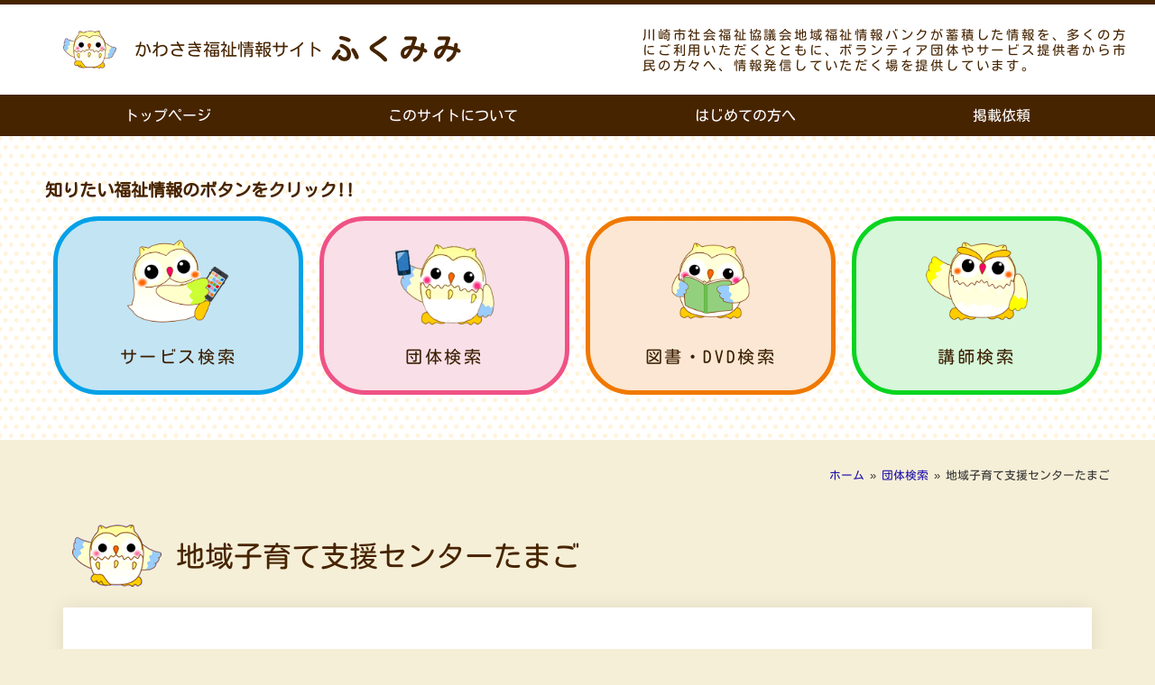

--- FILE ---
content_type: text/html; charset=UTF-8
request_url: https://k-fukumimi.com/group/%E5%9C%B0%E5%9F%9F%E5%AD%90%E8%82%B2%E3%81%A6%E6%94%AF%E6%8F%B4%E3%82%BB%E3%83%B3%E3%82%BF%E3%83%BC%E3%81%9F%E3%81%BE%E3%81%94/
body_size: 15369
content:
<!doctype html>
<html lang="ja">
<head>
	<meta charset="UTF-8">
	<meta name="viewport" content="width=device-width, initial-scale=1">
	<link rel="profile" href="https://gmpg.org/xfn/11">
	<meta name='robots' content='noindex, nofollow' />
	<style>img:is([sizes="auto" i], [sizes^="auto," i]) { contain-intrinsic-size: 3000px 1500px }</style>
	
	<!-- This site is optimized with the Yoast SEO plugin v26.1.1 - https://yoast.com/wordpress/plugins/seo/ -->
	<title>地域子育て支援センターたまご | かわさき福祉情報サイト ふくみみ</title>
	<meta property="og:locale" content="ja_JP" />
	<meta property="og:type" content="article" />
	<meta property="og:title" content="地域子育て支援センターたまご | かわさき福祉情報サイト ふくみみ" />
	<meta property="og:url" content="https://k-fukumimi.com/group/地域子育て支援センターたまご/" />
	<meta property="og:site_name" content="かわさき福祉情報サイト ふくみみ" />
	<meta name="twitter:card" content="summary_large_image" />
	<script type="application/ld+json" class="yoast-schema-graph">{"@context":"https://schema.org","@graph":[{"@type":"WebPage","@id":"https://k-fukumimi.com/group/%e5%9c%b0%e5%9f%9f%e5%ad%90%e8%82%b2%e3%81%a6%e6%94%af%e6%8f%b4%e3%82%bb%e3%83%b3%e3%82%bf%e3%83%bc%e3%81%9f%e3%81%be%e3%81%94/","url":"https://k-fukumimi.com/group/%e5%9c%b0%e5%9f%9f%e5%ad%90%e8%82%b2%e3%81%a6%e6%94%af%e6%8f%b4%e3%82%bb%e3%83%b3%e3%82%bf%e3%83%bc%e3%81%9f%e3%81%be%e3%81%94/","name":"地域子育て支援センターたまご | かわさき福祉情報サイト ふくみみ","isPartOf":{"@id":"https://k-fukumimi.com/#website"},"datePublished":"2023-02-25T03:03:13+00:00","breadcrumb":{"@id":"https://k-fukumimi.com/group/%e5%9c%b0%e5%9f%9f%e5%ad%90%e8%82%b2%e3%81%a6%e6%94%af%e6%8f%b4%e3%82%bb%e3%83%b3%e3%82%bf%e3%83%bc%e3%81%9f%e3%81%be%e3%81%94/#breadcrumb"},"inLanguage":"ja","potentialAction":[{"@type":"ReadAction","target":["https://k-fukumimi.com/group/%e5%9c%b0%e5%9f%9f%e5%ad%90%e8%82%b2%e3%81%a6%e6%94%af%e6%8f%b4%e3%82%bb%e3%83%b3%e3%82%bf%e3%83%bc%e3%81%9f%e3%81%be%e3%81%94/"]}]},{"@type":"BreadcrumbList","@id":"https://k-fukumimi.com/group/%e5%9c%b0%e5%9f%9f%e5%ad%90%e8%82%b2%e3%81%a6%e6%94%af%e6%8f%b4%e3%82%bb%e3%83%b3%e3%82%bf%e3%83%bc%e3%81%9f%e3%81%be%e3%81%94/#breadcrumb","itemListElement":[{"@type":"ListItem","position":1,"name":"ホーム","item":"https://k-fukumimi.com/"},{"@type":"ListItem","position":2,"name":"団体検索","item":"https://k-fukumimi.com/group/"},{"@type":"ListItem","position":3,"name":"地域子育て支援センターたまご"}]},{"@type":"WebSite","@id":"https://k-fukumimi.com/#website","url":"https://k-fukumimi.com/","name":"かわさき福祉情報サイト ふくみみ","description":"","potentialAction":[{"@type":"SearchAction","target":{"@type":"EntryPoint","urlTemplate":"https://k-fukumimi.com/?s={search_term_string}"},"query-input":{"@type":"PropertyValueSpecification","valueRequired":true,"valueName":"search_term_string"}}],"inLanguage":"ja"}]}</script>
	<!-- / Yoast SEO plugin. -->


<link rel="alternate" type="application/rss+xml" title="かわさき福祉情報サイト ふくみみ &raquo; フィード" href="https://k-fukumimi.com/feed/" />
<link rel="alternate" type="application/rss+xml" title="かわさき福祉情報サイト ふくみみ &raquo; コメントフィード" href="https://k-fukumimi.com/comments/feed/" />
<script>
window._wpemojiSettings = {"baseUrl":"https:\/\/s.w.org\/images\/core\/emoji\/16.0.1\/72x72\/","ext":".png","svgUrl":"https:\/\/s.w.org\/images\/core\/emoji\/16.0.1\/svg\/","svgExt":".svg","source":{"concatemoji":"https:\/\/k-fukumimi.com\/wp-includes\/js\/wp-emoji-release.min.js?ver=6.8.3"}};
/*! This file is auto-generated */
!function(s,n){var o,i,e;function c(e){try{var t={supportTests:e,timestamp:(new Date).valueOf()};sessionStorage.setItem(o,JSON.stringify(t))}catch(e){}}function p(e,t,n){e.clearRect(0,0,e.canvas.width,e.canvas.height),e.fillText(t,0,0);var t=new Uint32Array(e.getImageData(0,0,e.canvas.width,e.canvas.height).data),a=(e.clearRect(0,0,e.canvas.width,e.canvas.height),e.fillText(n,0,0),new Uint32Array(e.getImageData(0,0,e.canvas.width,e.canvas.height).data));return t.every(function(e,t){return e===a[t]})}function u(e,t){e.clearRect(0,0,e.canvas.width,e.canvas.height),e.fillText(t,0,0);for(var n=e.getImageData(16,16,1,1),a=0;a<n.data.length;a++)if(0!==n.data[a])return!1;return!0}function f(e,t,n,a){switch(t){case"flag":return n(e,"\ud83c\udff3\ufe0f\u200d\u26a7\ufe0f","\ud83c\udff3\ufe0f\u200b\u26a7\ufe0f")?!1:!n(e,"\ud83c\udde8\ud83c\uddf6","\ud83c\udde8\u200b\ud83c\uddf6")&&!n(e,"\ud83c\udff4\udb40\udc67\udb40\udc62\udb40\udc65\udb40\udc6e\udb40\udc67\udb40\udc7f","\ud83c\udff4\u200b\udb40\udc67\u200b\udb40\udc62\u200b\udb40\udc65\u200b\udb40\udc6e\u200b\udb40\udc67\u200b\udb40\udc7f");case"emoji":return!a(e,"\ud83e\udedf")}return!1}function g(e,t,n,a){var r="undefined"!=typeof WorkerGlobalScope&&self instanceof WorkerGlobalScope?new OffscreenCanvas(300,150):s.createElement("canvas"),o=r.getContext("2d",{willReadFrequently:!0}),i=(o.textBaseline="top",o.font="600 32px Arial",{});return e.forEach(function(e){i[e]=t(o,e,n,a)}),i}function t(e){var t=s.createElement("script");t.src=e,t.defer=!0,s.head.appendChild(t)}"undefined"!=typeof Promise&&(o="wpEmojiSettingsSupports",i=["flag","emoji"],n.supports={everything:!0,everythingExceptFlag:!0},e=new Promise(function(e){s.addEventListener("DOMContentLoaded",e,{once:!0})}),new Promise(function(t){var n=function(){try{var e=JSON.parse(sessionStorage.getItem(o));if("object"==typeof e&&"number"==typeof e.timestamp&&(new Date).valueOf()<e.timestamp+604800&&"object"==typeof e.supportTests)return e.supportTests}catch(e){}return null}();if(!n){if("undefined"!=typeof Worker&&"undefined"!=typeof OffscreenCanvas&&"undefined"!=typeof URL&&URL.createObjectURL&&"undefined"!=typeof Blob)try{var e="postMessage("+g.toString()+"("+[JSON.stringify(i),f.toString(),p.toString(),u.toString()].join(",")+"));",a=new Blob([e],{type:"text/javascript"}),r=new Worker(URL.createObjectURL(a),{name:"wpTestEmojiSupports"});return void(r.onmessage=function(e){c(n=e.data),r.terminate(),t(n)})}catch(e){}c(n=g(i,f,p,u))}t(n)}).then(function(e){for(var t in e)n.supports[t]=e[t],n.supports.everything=n.supports.everything&&n.supports[t],"flag"!==t&&(n.supports.everythingExceptFlag=n.supports.everythingExceptFlag&&n.supports[t]);n.supports.everythingExceptFlag=n.supports.everythingExceptFlag&&!n.supports.flag,n.DOMReady=!1,n.readyCallback=function(){n.DOMReady=!0}}).then(function(){return e}).then(function(){var e;n.supports.everything||(n.readyCallback(),(e=n.source||{}).concatemoji?t(e.concatemoji):e.wpemoji&&e.twemoji&&(t(e.twemoji),t(e.wpemoji)))}))}((window,document),window._wpemojiSettings);
</script>
<style id='wp-emoji-styles-inline-css'>

	img.wp-smiley, img.emoji {
		display: inline !important;
		border: none !important;
		box-shadow: none !important;
		height: 1em !important;
		width: 1em !important;
		margin: 0 0.07em !important;
		vertical-align: -0.1em !important;
		background: none !important;
		padding: 0 !important;
	}
</style>
<link rel='stylesheet' id='wp-block-library-css' href='https://k-fukumimi.com/wp-includes/css/dist/block-library/style.min.css?ver=6.8.3' media='all' />
<style id='global-styles-inline-css'>
:root{--wp--preset--aspect-ratio--square: 1;--wp--preset--aspect-ratio--4-3: 4/3;--wp--preset--aspect-ratio--3-4: 3/4;--wp--preset--aspect-ratio--3-2: 3/2;--wp--preset--aspect-ratio--2-3: 2/3;--wp--preset--aspect-ratio--16-9: 16/9;--wp--preset--aspect-ratio--9-16: 9/16;--wp--preset--color--black: #000000;--wp--preset--color--cyan-bluish-gray: #abb8c3;--wp--preset--color--white: #ffffff;--wp--preset--color--pale-pink: #f78da7;--wp--preset--color--vivid-red: #cf2e2e;--wp--preset--color--luminous-vivid-orange: #ff6900;--wp--preset--color--luminous-vivid-amber: #fcb900;--wp--preset--color--light-green-cyan: #7bdcb5;--wp--preset--color--vivid-green-cyan: #00d084;--wp--preset--color--pale-cyan-blue: #8ed1fc;--wp--preset--color--vivid-cyan-blue: #0693e3;--wp--preset--color--vivid-purple: #9b51e0;--wp--preset--gradient--vivid-cyan-blue-to-vivid-purple: linear-gradient(135deg,rgba(6,147,227,1) 0%,rgb(155,81,224) 100%);--wp--preset--gradient--light-green-cyan-to-vivid-green-cyan: linear-gradient(135deg,rgb(122,220,180) 0%,rgb(0,208,130) 100%);--wp--preset--gradient--luminous-vivid-amber-to-luminous-vivid-orange: linear-gradient(135deg,rgba(252,185,0,1) 0%,rgba(255,105,0,1) 100%);--wp--preset--gradient--luminous-vivid-orange-to-vivid-red: linear-gradient(135deg,rgba(255,105,0,1) 0%,rgb(207,46,46) 100%);--wp--preset--gradient--very-light-gray-to-cyan-bluish-gray: linear-gradient(135deg,rgb(238,238,238) 0%,rgb(169,184,195) 100%);--wp--preset--gradient--cool-to-warm-spectrum: linear-gradient(135deg,rgb(74,234,220) 0%,rgb(151,120,209) 20%,rgb(207,42,186) 40%,rgb(238,44,130) 60%,rgb(251,105,98) 80%,rgb(254,248,76) 100%);--wp--preset--gradient--blush-light-purple: linear-gradient(135deg,rgb(255,206,236) 0%,rgb(152,150,240) 100%);--wp--preset--gradient--blush-bordeaux: linear-gradient(135deg,rgb(254,205,165) 0%,rgb(254,45,45) 50%,rgb(107,0,62) 100%);--wp--preset--gradient--luminous-dusk: linear-gradient(135deg,rgb(255,203,112) 0%,rgb(199,81,192) 50%,rgb(65,88,208) 100%);--wp--preset--gradient--pale-ocean: linear-gradient(135deg,rgb(255,245,203) 0%,rgb(182,227,212) 50%,rgb(51,167,181) 100%);--wp--preset--gradient--electric-grass: linear-gradient(135deg,rgb(202,248,128) 0%,rgb(113,206,126) 100%);--wp--preset--gradient--midnight: linear-gradient(135deg,rgb(2,3,129) 0%,rgb(40,116,252) 100%);--wp--preset--font-size--small: 13px;--wp--preset--font-size--medium: 20px;--wp--preset--font-size--large: 36px;--wp--preset--font-size--x-large: 42px;--wp--preset--spacing--20: 0.44rem;--wp--preset--spacing--30: 0.67rem;--wp--preset--spacing--40: 1rem;--wp--preset--spacing--50: 1.5rem;--wp--preset--spacing--60: 2.25rem;--wp--preset--spacing--70: 3.38rem;--wp--preset--spacing--80: 5.06rem;--wp--preset--shadow--natural: 6px 6px 9px rgba(0, 0, 0, 0.2);--wp--preset--shadow--deep: 12px 12px 50px rgba(0, 0, 0, 0.4);--wp--preset--shadow--sharp: 6px 6px 0px rgba(0, 0, 0, 0.2);--wp--preset--shadow--outlined: 6px 6px 0px -3px rgba(255, 255, 255, 1), 6px 6px rgba(0, 0, 0, 1);--wp--preset--shadow--crisp: 6px 6px 0px rgba(0, 0, 0, 1);}:root { --wp--style--global--content-size: 800px;--wp--style--global--wide-size: 1200px; }:where(body) { margin: 0; }.wp-site-blocks > .alignleft { float: left; margin-right: 2em; }.wp-site-blocks > .alignright { float: right; margin-left: 2em; }.wp-site-blocks > .aligncenter { justify-content: center; margin-left: auto; margin-right: auto; }:where(.wp-site-blocks) > * { margin-block-start: 24px; margin-block-end: 0; }:where(.wp-site-blocks) > :first-child { margin-block-start: 0; }:where(.wp-site-blocks) > :last-child { margin-block-end: 0; }:root { --wp--style--block-gap: 24px; }:root :where(.is-layout-flow) > :first-child{margin-block-start: 0;}:root :where(.is-layout-flow) > :last-child{margin-block-end: 0;}:root :where(.is-layout-flow) > *{margin-block-start: 24px;margin-block-end: 0;}:root :where(.is-layout-constrained) > :first-child{margin-block-start: 0;}:root :where(.is-layout-constrained) > :last-child{margin-block-end: 0;}:root :where(.is-layout-constrained) > *{margin-block-start: 24px;margin-block-end: 0;}:root :where(.is-layout-flex){gap: 24px;}:root :where(.is-layout-grid){gap: 24px;}.is-layout-flow > .alignleft{float: left;margin-inline-start: 0;margin-inline-end: 2em;}.is-layout-flow > .alignright{float: right;margin-inline-start: 2em;margin-inline-end: 0;}.is-layout-flow > .aligncenter{margin-left: auto !important;margin-right: auto !important;}.is-layout-constrained > .alignleft{float: left;margin-inline-start: 0;margin-inline-end: 2em;}.is-layout-constrained > .alignright{float: right;margin-inline-start: 2em;margin-inline-end: 0;}.is-layout-constrained > .aligncenter{margin-left: auto !important;margin-right: auto !important;}.is-layout-constrained > :where(:not(.alignleft):not(.alignright):not(.alignfull)){max-width: var(--wp--style--global--content-size);margin-left: auto !important;margin-right: auto !important;}.is-layout-constrained > .alignwide{max-width: var(--wp--style--global--wide-size);}body .is-layout-flex{display: flex;}.is-layout-flex{flex-wrap: wrap;align-items: center;}.is-layout-flex > :is(*, div){margin: 0;}body .is-layout-grid{display: grid;}.is-layout-grid > :is(*, div){margin: 0;}body{padding-top: 0px;padding-right: 0px;padding-bottom: 0px;padding-left: 0px;}a:where(:not(.wp-element-button)){text-decoration: underline;}:root :where(.wp-element-button, .wp-block-button__link){background-color: #32373c;border-width: 0;color: #fff;font-family: inherit;font-size: inherit;line-height: inherit;padding: calc(0.667em + 2px) calc(1.333em + 2px);text-decoration: none;}.has-black-color{color: var(--wp--preset--color--black) !important;}.has-cyan-bluish-gray-color{color: var(--wp--preset--color--cyan-bluish-gray) !important;}.has-white-color{color: var(--wp--preset--color--white) !important;}.has-pale-pink-color{color: var(--wp--preset--color--pale-pink) !important;}.has-vivid-red-color{color: var(--wp--preset--color--vivid-red) !important;}.has-luminous-vivid-orange-color{color: var(--wp--preset--color--luminous-vivid-orange) !important;}.has-luminous-vivid-amber-color{color: var(--wp--preset--color--luminous-vivid-amber) !important;}.has-light-green-cyan-color{color: var(--wp--preset--color--light-green-cyan) !important;}.has-vivid-green-cyan-color{color: var(--wp--preset--color--vivid-green-cyan) !important;}.has-pale-cyan-blue-color{color: var(--wp--preset--color--pale-cyan-blue) !important;}.has-vivid-cyan-blue-color{color: var(--wp--preset--color--vivid-cyan-blue) !important;}.has-vivid-purple-color{color: var(--wp--preset--color--vivid-purple) !important;}.has-black-background-color{background-color: var(--wp--preset--color--black) !important;}.has-cyan-bluish-gray-background-color{background-color: var(--wp--preset--color--cyan-bluish-gray) !important;}.has-white-background-color{background-color: var(--wp--preset--color--white) !important;}.has-pale-pink-background-color{background-color: var(--wp--preset--color--pale-pink) !important;}.has-vivid-red-background-color{background-color: var(--wp--preset--color--vivid-red) !important;}.has-luminous-vivid-orange-background-color{background-color: var(--wp--preset--color--luminous-vivid-orange) !important;}.has-luminous-vivid-amber-background-color{background-color: var(--wp--preset--color--luminous-vivid-amber) !important;}.has-light-green-cyan-background-color{background-color: var(--wp--preset--color--light-green-cyan) !important;}.has-vivid-green-cyan-background-color{background-color: var(--wp--preset--color--vivid-green-cyan) !important;}.has-pale-cyan-blue-background-color{background-color: var(--wp--preset--color--pale-cyan-blue) !important;}.has-vivid-cyan-blue-background-color{background-color: var(--wp--preset--color--vivid-cyan-blue) !important;}.has-vivid-purple-background-color{background-color: var(--wp--preset--color--vivid-purple) !important;}.has-black-border-color{border-color: var(--wp--preset--color--black) !important;}.has-cyan-bluish-gray-border-color{border-color: var(--wp--preset--color--cyan-bluish-gray) !important;}.has-white-border-color{border-color: var(--wp--preset--color--white) !important;}.has-pale-pink-border-color{border-color: var(--wp--preset--color--pale-pink) !important;}.has-vivid-red-border-color{border-color: var(--wp--preset--color--vivid-red) !important;}.has-luminous-vivid-orange-border-color{border-color: var(--wp--preset--color--luminous-vivid-orange) !important;}.has-luminous-vivid-amber-border-color{border-color: var(--wp--preset--color--luminous-vivid-amber) !important;}.has-light-green-cyan-border-color{border-color: var(--wp--preset--color--light-green-cyan) !important;}.has-vivid-green-cyan-border-color{border-color: var(--wp--preset--color--vivid-green-cyan) !important;}.has-pale-cyan-blue-border-color{border-color: var(--wp--preset--color--pale-cyan-blue) !important;}.has-vivid-cyan-blue-border-color{border-color: var(--wp--preset--color--vivid-cyan-blue) !important;}.has-vivid-purple-border-color{border-color: var(--wp--preset--color--vivid-purple) !important;}.has-vivid-cyan-blue-to-vivid-purple-gradient-background{background: var(--wp--preset--gradient--vivid-cyan-blue-to-vivid-purple) !important;}.has-light-green-cyan-to-vivid-green-cyan-gradient-background{background: var(--wp--preset--gradient--light-green-cyan-to-vivid-green-cyan) !important;}.has-luminous-vivid-amber-to-luminous-vivid-orange-gradient-background{background: var(--wp--preset--gradient--luminous-vivid-amber-to-luminous-vivid-orange) !important;}.has-luminous-vivid-orange-to-vivid-red-gradient-background{background: var(--wp--preset--gradient--luminous-vivid-orange-to-vivid-red) !important;}.has-very-light-gray-to-cyan-bluish-gray-gradient-background{background: var(--wp--preset--gradient--very-light-gray-to-cyan-bluish-gray) !important;}.has-cool-to-warm-spectrum-gradient-background{background: var(--wp--preset--gradient--cool-to-warm-spectrum) !important;}.has-blush-light-purple-gradient-background{background: var(--wp--preset--gradient--blush-light-purple) !important;}.has-blush-bordeaux-gradient-background{background: var(--wp--preset--gradient--blush-bordeaux) !important;}.has-luminous-dusk-gradient-background{background: var(--wp--preset--gradient--luminous-dusk) !important;}.has-pale-ocean-gradient-background{background: var(--wp--preset--gradient--pale-ocean) !important;}.has-electric-grass-gradient-background{background: var(--wp--preset--gradient--electric-grass) !important;}.has-midnight-gradient-background{background: var(--wp--preset--gradient--midnight) !important;}.has-small-font-size{font-size: var(--wp--preset--font-size--small) !important;}.has-medium-font-size{font-size: var(--wp--preset--font-size--medium) !important;}.has-large-font-size{font-size: var(--wp--preset--font-size--large) !important;}.has-x-large-font-size{font-size: var(--wp--preset--font-size--x-large) !important;}
:root :where(.wp-block-pullquote){font-size: 1.5em;line-height: 1.6;}
</style>
<link rel='stylesheet' id='hello-elementor-css' href='https://k-fukumimi.com/wp-content/themes/hello-elementor/assets/css/reset.css?ver=3.4.4' media='all' />
<link rel='stylesheet' id='hello-elementor-theme-style-css' href='https://k-fukumimi.com/wp-content/themes/hello-elementor/assets/css/theme.css?ver=3.4.4' media='all' />
<link rel='stylesheet' id='hello-elementor-header-footer-css' href='https://k-fukumimi.com/wp-content/themes/hello-elementor/assets/css/header-footer.css?ver=3.4.4' media='all' />
<link rel='stylesheet' id='elementor-frontend-css' href='https://k-fukumimi.com/wp-content/plugins/elementor/assets/css/frontend.min.css?ver=3.29.2' media='all' />
<link rel='stylesheet' id='elementor-post-8-css' href='https://k-fukumimi.com/wp-content/uploads/elementor/css/post-8.css?ver=1750125967' media='all' />
<link rel='stylesheet' id='widget-image-css' href='https://k-fukumimi.com/wp-content/plugins/elementor/assets/css/widget-image.min.css?ver=3.29.2' media='all' />
<link rel='stylesheet' id='widget-heading-css' href='https://k-fukumimi.com/wp-content/plugins/elementor/assets/css/widget-heading.min.css?ver=3.29.2' media='all' />
<link rel='stylesheet' id='widget-nav-menu-css' href='https://k-fukumimi.com/wp-content/plugins/elementor-pro/assets/css/widget-nav-menu.min.css?ver=3.29.2' media='all' />
<link rel='stylesheet' id='widget-image-box-css' href='https://k-fukumimi.com/wp-content/plugins/elementor/assets/css/widget-image-box.min.css?ver=3.29.2' media='all' />
<link rel='stylesheet' id='widget-breadcrumbs-css' href='https://k-fukumimi.com/wp-content/plugins/elementor-pro/assets/css/widget-breadcrumbs.min.css?ver=3.29.2' media='all' />
<link rel='stylesheet' id='widget-post-info-css' href='https://k-fukumimi.com/wp-content/plugins/elementor-pro/assets/css/widget-post-info.min.css?ver=3.29.2' media='all' />
<link rel='stylesheet' id='widget-icon-list-css' href='https://k-fukumimi.com/wp-content/plugins/elementor/assets/css/widget-icon-list.min.css?ver=3.29.2' media='all' />
<link rel='stylesheet' id='elementor-icons-shared-0-css' href='https://k-fukumimi.com/wp-content/plugins/elementor/assets/lib/font-awesome/css/fontawesome.min.css?ver=5.15.3' media='all' />
<link rel='stylesheet' id='elementor-icons-fa-regular-css' href='https://k-fukumimi.com/wp-content/plugins/elementor/assets/lib/font-awesome/css/regular.min.css?ver=5.15.3' media='all' />
<link rel='stylesheet' id='elementor-icons-fa-solid-css' href='https://k-fukumimi.com/wp-content/plugins/elementor/assets/lib/font-awesome/css/solid.min.css?ver=5.15.3' media='all' />
<link rel='stylesheet' id='widget-divider-css' href='https://k-fukumimi.com/wp-content/plugins/elementor/assets/css/widget-divider.min.css?ver=3.29.2' media='all' />
<link rel='stylesheet' id='elementor-icons-css' href='https://k-fukumimi.com/wp-content/plugins/elementor/assets/lib/eicons/css/elementor-icons.min.css?ver=5.40.0' media='all' />
<link rel='stylesheet' id='elementor-post-1925-css' href='https://k-fukumimi.com/wp-content/uploads/elementor/css/post-1925.css?ver=1750125967' media='all' />
<link rel='stylesheet' id='elementor-post-984-css' href='https://k-fukumimi.com/wp-content/uploads/elementor/css/post-984.css?ver=1750125967' media='all' />
<link rel='stylesheet' id='elementor-post-6080-css' href='https://k-fukumimi.com/wp-content/uploads/elementor/css/post-6080.css?ver=1750126060' media='all' />
<link rel='stylesheet' id='elementor-gf-local-kosugimaru-css' href='https://k-fukumimi.com/wp-content/uploads/elementor/google-fonts/css/kosugimaru.css?ver=1750125946' media='all' />
<link rel='stylesheet' id='elementor-gf-local-montserrat-css' href='https://k-fukumimi.com/wp-content/uploads/elementor/google-fonts/css/montserrat.css?ver=1750125952' media='all' />
<script src="https://k-fukumimi.com/wp-includes/js/jquery/jquery.min.js?ver=3.7.1" id="jquery-core-js"></script>
<script src="https://k-fukumimi.com/wp-includes/js/jquery/jquery-migrate.min.js?ver=3.4.1" id="jquery-migrate-js"></script>
<link rel="https://api.w.org/" href="https://k-fukumimi.com/wp-json/" /><link rel="alternate" title="JSON" type="application/json" href="https://k-fukumimi.com/wp-json/wp/v2/group/5380" /><link rel="EditURI" type="application/rsd+xml" title="RSD" href="https://k-fukumimi.com/xmlrpc.php?rsd" />
<meta name="generator" content="WordPress 6.8.3" />
<link rel='shortlink' href='https://k-fukumimi.com/?p=5380' />
<link rel="alternate" title="oEmbed (JSON)" type="application/json+oembed" href="https://k-fukumimi.com/wp-json/oembed/1.0/embed?url=https%3A%2F%2Fk-fukumimi.com%2Fgroup%2F%25e5%259c%25b0%25e5%259f%259f%25e5%25ad%2590%25e8%2582%25b2%25e3%2581%25a6%25e6%2594%25af%25e6%258f%25b4%25e3%2582%25bb%25e3%2583%25b3%25e3%2582%25bf%25e3%2583%25bc%25e3%2581%259f%25e3%2581%25be%25e3%2581%2594%2F" />
<link rel="alternate" title="oEmbed (XML)" type="text/xml+oembed" href="https://k-fukumimi.com/wp-json/oembed/1.0/embed?url=https%3A%2F%2Fk-fukumimi.com%2Fgroup%2F%25e5%259c%25b0%25e5%259f%259f%25e5%25ad%2590%25e8%2582%25b2%25e3%2581%25a6%25e6%2594%25af%25e6%258f%25b4%25e3%2582%25bb%25e3%2583%25b3%25e3%2582%25bf%25e3%2583%25bc%25e3%2581%259f%25e3%2581%25be%25e3%2581%2594%2F&#038;format=xml" />
<meta name="generator" content="Elementor 3.29.2; features: additional_custom_breakpoints, e_local_google_fonts; settings: css_print_method-external, google_font-enabled, font_display-auto">
<!-- Google tag (gtag.js) -->
<script async src="https://www.googletagmanager.com/gtag/js?id=G-WK2G8357JB"></script>
<script>
  window.dataLayer = window.dataLayer || [];
  function gtag(){dataLayer.push(arguments);}
  gtag('js', new Date());

  gtag('config', 'G-WK2G8357JB');
</script>
			<style>
				.e-con.e-parent:nth-of-type(n+4):not(.e-lazyloaded):not(.e-no-lazyload),
				.e-con.e-parent:nth-of-type(n+4):not(.e-lazyloaded):not(.e-no-lazyload) * {
					background-image: none !important;
				}
				@media screen and (max-height: 1024px) {
					.e-con.e-parent:nth-of-type(n+3):not(.e-lazyloaded):not(.e-no-lazyload),
					.e-con.e-parent:nth-of-type(n+3):not(.e-lazyloaded):not(.e-no-lazyload) * {
						background-image: none !important;
					}
				}
				@media screen and (max-height: 640px) {
					.e-con.e-parent:nth-of-type(n+2):not(.e-lazyloaded):not(.e-no-lazyload),
					.e-con.e-parent:nth-of-type(n+2):not(.e-lazyloaded):not(.e-no-lazyload) * {
						background-image: none !important;
					}
				}
			</style>
			<link rel="icon" href="https://k-fukumimi.com/wp-content/uploads/2022/12/fukurou-2-150x150.png" sizes="32x32" />
<link rel="icon" href="https://k-fukumimi.com/wp-content/uploads/2022/12/fukurou-2-300x300.png" sizes="192x192" />
<link rel="apple-touch-icon" href="https://k-fukumimi.com/wp-content/uploads/2022/12/fukurou-2-300x300.png" />
<meta name="msapplication-TileImage" content="https://k-fukumimi.com/wp-content/uploads/2022/12/fukurou-2-300x300.png" />
		<style id="wp-custom-css">
			/*外部リンク*/
.e-ink:after {
	content: '';
	display: inline-block;
	width: 15px;
	height: 15px;
	background-image: url(../../wp-content/uploads/2023/03/share.svg);
	background-size: contain;
	vertical-align: middle;
	margin: 0 3px 0 3px;
}
/**/
.search_element_0{
	display:flex;
}
.ajax_0_0,.ajax_0_1,.ajax_0_2{
	width:33%;
	margin-right:10px;
}
select {
	padding: 1rem 1rem;
}
/*項目*/
.fea-search .title {
	font-size: 1em;
	font-weight: 500;
	margin: 25px 0 5px 0;
	color:#472400;
	font-family: "Kosugi Maru", Sans-serif;
}

.fea-search span {
	color:#472400;
	font-family: "Kosugi Maru", Sans-serif;
}

/*チェック項目*/
.fea-search input {
	margin-right:5px;
}
.fea-search label {
	width: 24%;
	background-color: #FFF;
	border: 1px solid #aaa;
	padding: 15px 20px;
	margin: 0 0 5px 0;
	vertical-align: top;
}
.fea-search input[type="checkbox"]:checked + label {
	accent-color: red;
}

/*検索ボタン*/
.fea-search .submit {
	text-align: center;
	margin-top:50px;
}
.fea-search input[type="submit"] {
	margin: 50px 0 20px 0;
	border: 2px solid #398712;/*#339900*/
	background-color: #398712;/*#339900*/
	width: 100%;
	color: #FFFFFF;
	font-weight: 400;
	border-radius:50px;
}
/*検索ボタン:マウスオーバー*/
.fea-search input[type="submit"]:hover {
	border: 2px solid #339900;
	background-color: #F4EBD0;
	color: #339900;
}
/*SP Only*/
@media screen and (max-width:767px) {
	/*チェック項目*/
.fea-search label {
	width: 48%;
}
}

/* 画像ボックスリンク */
.elementor-widget-image-box a:after { 
	content: "";
	display: block;
	position: absolute;
	top: 0;
	bottom: 0;
	left: 0;
	right: 0;
	z-index: 1;
	margin-top: -15px;
}

/* アイコンボックスリンク */
.elementor-widget-icon-box a:after {
	content: "";
	display: block;
	position: absolute;
	top: 0;
	bottom: 0;
	left: 0;
	right: 0;
	z-index: 1;
	color:#000000;
}

/*トップタブ*/
.sp-tab__nav-item .sp-tab__tab_title{
	font-family: "Kosugi Maru", Sans-serif;
	font-weight: 500!important;
	text-decoration: underline;
	font-size: 1rem!important;
}

/*長いURLがはみ出すのを防ぐ*/
a{
	word-break: break-all;
}

/*リンク集ページ表*/
.table-link{
  width: 100%;
}
.table-link td{
  border: 1px #e5d4ae solid;
}
.table-link .midashi{
  background-color:#D3B574;
  font-size: 1.2em;
	color:#000000;
}
.table-link .dantai{
  background-color:#fcfaf3;
  width: 50%;
  color: #1A0DAB;
}

.table-link2{
  width: 100%;
}
.table-link2 td{
  border: 1px #e5d4ae solid;
}
.table-link2 .dantai{
  background-color:#fcfaf3;
  width: 33.3%;
	color: #1A0DAB;
}
@media screen and (max-width: 640px) {
.table-link2 .dantai {
	display: block;
	width: 100%;
  }
}
.broken_link, a.broken_link {
	text-decoration: none;
}

/*リンク後の文字色*/
.elementor-button:visited{
	color:#120977;
}
/*テキストウィジェットリンク*/
.table-link .dantai a,.table-link2 .dantai a {
	color: #1A0DAB;
	text-decoration:underline;
}
.table-link .dantai a:hover,.table-link2 .dantai a:hover {
	color: #CC3366;
}

/*各詳細ページtable調整*/
.elementor-container .elementor-column .tb-h{
	width: 20%;
}
.elementor-container .elementor-column .tb-c{
	width: 80%;
}
@media screen and (max-width:767px) {
    .elementor-container .elementor-column .tb-h{
	width: 100%;
}
.elementor-container .elementor-column .tb-c{
	width: 100%;
}
}
/* リンク設定 */
.elementor-widget-text-editor .elementor-widget-container a{
	text-decoration:underline!important;
}

/********************/
/* 助成金ページ外部リンクマーク */
/********************/
/*.josei-title .elementor-icon-list-item a .elementor-icon-list-text:after{
	content: '';
	display: inline-block;
	width: 15px;
	height: 15px;
	background-image: url(../../wp-content/uploads/2023/03/share.svg);
	background-size: contain;
	vertical-align: middle;
	margin: 0 3px 0 -3px;	
}*/

.josei-title .elementor-icon-list-item a .elementor-icon-list-text:after{
	content: '';
	display: inline-block;
	width: 15px;
	height: 15px;
	background-image: url(https://k-fukumimi.com/wp-content/uploads/2023/03/share.svg);
	background-size: contain;
	vertical-align: middle;
	margin: 0 3px 0 -3px;	
}

.josei-title a{
  text-decoration: underline;
}
.josei-title a:hover{
  color:#1A0DAB;
}

		</style>
		</head>
<body class="wp-singular group-template-default single single-group postid-5380 wp-embed-responsive wp-theme-hello-elementor hello-elementor-default elementor-default elementor-kit-8 elementor-page-6080">


<a class="skip-link screen-reader-text" href="#content">コンテンツにスキップ</a>

		<div data-elementor-type="header" data-elementor-id="1925" class="elementor elementor-1925 elementor-location-header" data-elementor-post-type="elementor_library">
					<section class="elementor-section elementor-top-section elementor-element elementor-element-b0a97a3 elementor-section-full_width elementor-section-height-min-height elementor-hidden-desktop elementor-hidden-tablet elementor-section-height-default elementor-section-items-middle" data-id="b0a97a3" data-element_type="section" id="uppage" data-settings="{&quot;background_background&quot;:&quot;classic&quot;}">
						<div class="elementor-container elementor-column-gap-default">
					<div class="make-column-clickable-elementor elementor-column elementor-col-33 elementor-top-column elementor-element elementor-element-5d46147" style="cursor: pointer;" data-column-clickable="https://k-fukumimi.com" data-column-clickable-blank="_self" data-id="5d46147" data-element_type="column">
			<div class="elementor-widget-wrap elementor-element-populated">
						<div class="elementor-element elementor-element-60e977e3 elementor-widget elementor-widget-image" data-id="60e977e3" data-element_type="widget" data-widget_type="image.default">
				<div class="elementor-widget-container">
															<img width="99" height="69" src="https://k-fukumimi.com/wp-content/uploads/2022/09/img_aboutsite_02.png" class="attachment-thumbnail size-thumbnail wp-image-57" alt="" />															</div>
				</div>
					</div>
		</div>
				<div class="make-column-clickable-elementor elementor-column elementor-col-33 elementor-top-column elementor-element elementor-element-641f38a" style="cursor: pointer;" data-column-clickable="https://k-fukumimi.com" data-column-clickable-blank="_self" data-id="641f38a" data-element_type="column">
			<div class="elementor-widget-wrap elementor-element-populated">
						<div class="elementor-element elementor-element-e0e953d elementor-widget elementor-widget-heading" data-id="e0e953d" data-element_type="widget" data-widget_type="heading.default">
				<div class="elementor-widget-container">
					<h1 class="elementor-heading-title elementor-size-default">かわさき福祉情報サイト</h1>				</div>
				</div>
				<div class="elementor-element elementor-element-90b6060 elementor-widget elementor-widget-heading" data-id="90b6060" data-element_type="widget" data-widget_type="heading.default">
				<div class="elementor-widget-container">
					<h1 class="elementor-heading-title elementor-size-default">ふくみみ</h1>				</div>
				</div>
					</div>
		</div>
				<div class="make-column-clickable-elementor elementor-column elementor-col-33 elementor-top-column elementor-element elementor-element-25ca317" style="cursor: pointer;" data-column-clickable="https://k-fukumimi.com" data-column-clickable-blank="_self" data-id="25ca317" data-element_type="column">
			<div class="elementor-widget-wrap elementor-element-populated">
						<div class="elementor-element elementor-element-cf6595c elementor-widget elementor-widget-image" data-id="cf6595c" data-element_type="widget" data-widget_type="image.default">
				<div class="elementor-widget-container">
															<img width="99" height="69" src="https://k-fukumimi.com/wp-content/uploads/2022/09/img_aboutsite_02.png" class="attachment-thumbnail size-thumbnail wp-image-57" alt="" />															</div>
				</div>
					</div>
		</div>
					</div>
		</section>
				<section class="elementor-section elementor-top-section elementor-element elementor-element-5244e50 elementor-hidden-desktop elementor-hidden-tablet elementor-section-boxed elementor-section-height-default elementor-section-height-default" data-id="5244e50" data-element_type="section" data-settings="{&quot;background_background&quot;:&quot;classic&quot;}">
						<div class="elementor-container elementor-column-gap-no">
					<div class="elementor-column elementor-col-100 elementor-top-column elementor-element elementor-element-49a0d80" data-id="49a0d80" data-element_type="column">
			<div class="elementor-widget-wrap elementor-element-populated">
						<div class="elementor-element elementor-element-a1ac637 elementor-nav-menu__align-center elementor-nav-menu--stretch elementor-nav-menu--dropdown-tablet elementor-nav-menu__text-align-aside elementor-nav-menu--toggle elementor-nav-menu--burger elementor-widget elementor-widget-nav-menu" data-id="a1ac637" data-element_type="widget" data-settings="{&quot;full_width&quot;:&quot;stretch&quot;,&quot;layout&quot;:&quot;horizontal&quot;,&quot;submenu_icon&quot;:{&quot;value&quot;:&quot;&lt;i class=\&quot;fas fa-caret-down\&quot;&gt;&lt;\/i&gt;&quot;,&quot;library&quot;:&quot;fa-solid&quot;},&quot;toggle&quot;:&quot;burger&quot;}" data-widget_type="nav-menu.default">
				<div class="elementor-widget-container">
								<nav aria-label="メニュー" class="elementor-nav-menu--main elementor-nav-menu__container elementor-nav-menu--layout-horizontal e--pointer-background e--animation-fade">
				<ul id="menu-1-a1ac637" class="elementor-nav-menu"><li class="menu-item menu-item-type-post_type menu-item-object-page menu-item-home menu-item-1912"><a href="https://k-fukumimi.com/" class="elementor-item">トップページ</a></li>
<li class="menu-item menu-item-type-post_type menu-item-object-page menu-item-2700"><a href="https://k-fukumimi.com/about/" class="elementor-item">このサイトについて</a></li>
<li class="menu-item menu-item-type-post_type menu-item-object-page menu-item-2701"><a href="https://k-fukumimi.com/first-time/" class="elementor-item">はじめての方へ</a></li>
<li class="menu-item menu-item-type-post_type menu-item-object-page menu-item-15570"><a href="https://k-fukumimi.com/publish/" class="elementor-item">掲載依頼</a></li>
</ul>			</nav>
					<div class="elementor-menu-toggle" role="button" tabindex="0" aria-label="Menu Toggle" aria-expanded="false">
			<i aria-hidden="true" role="presentation" class="elementor-menu-toggle__icon--open fas fa-bars"></i><i aria-hidden="true" role="presentation" class="elementor-menu-toggle__icon--close eicon-close"></i>		</div>
					<nav class="elementor-nav-menu--dropdown elementor-nav-menu__container" aria-hidden="true">
				<ul id="menu-2-a1ac637" class="elementor-nav-menu"><li class="menu-item menu-item-type-post_type menu-item-object-page menu-item-home menu-item-1912"><a href="https://k-fukumimi.com/" class="elementor-item" tabindex="-1">トップページ</a></li>
<li class="menu-item menu-item-type-post_type menu-item-object-page menu-item-2700"><a href="https://k-fukumimi.com/about/" class="elementor-item" tabindex="-1">このサイトについて</a></li>
<li class="menu-item menu-item-type-post_type menu-item-object-page menu-item-2701"><a href="https://k-fukumimi.com/first-time/" class="elementor-item" tabindex="-1">はじめての方へ</a></li>
<li class="menu-item menu-item-type-post_type menu-item-object-page menu-item-15570"><a href="https://k-fukumimi.com/publish/" class="elementor-item" tabindex="-1">掲載依頼</a></li>
</ul>			</nav>
						</div>
				</div>
					</div>
		</div>
					</div>
		</section>
				<section class="elementor-section elementor-top-section elementor-element elementor-element-abfccaf elementor-section-full_width elementor-section-height-min-height elementor-hidden-mobile elementor-section-height-default elementor-section-items-middle" data-id="abfccaf" data-element_type="section" data-settings="{&quot;background_background&quot;:&quot;classic&quot;}">
						<div class="elementor-container elementor-column-gap-default">
					<div class="make-column-clickable-elementor elementor-column elementor-col-50 elementor-top-column elementor-element elementor-element-2ade42c" style="cursor: pointer;" data-column-clickable="https://k-fukumimi.com" data-column-clickable-blank="_self" data-id="2ade42c" data-element_type="column">
			<div class="elementor-widget-wrap elementor-element-populated">
						<div class="elementor-element elementor-element-cccff89 elementor-widget__width-auto elementor-widget elementor-widget-image" data-id="cccff89" data-element_type="widget" data-widget_type="image.default">
				<div class="elementor-widget-container">
															<img width="99" height="69" src="https://k-fukumimi.com/wp-content/uploads/2022/09/img_aboutsite_02.png" class="attachment-thumbnail size-thumbnail wp-image-57" alt="" />															</div>
				</div>
				<div class="elementor-element elementor-element-55b52d6 elementor-widget__width-auto elementor-widget elementor-widget-heading" data-id="55b52d6" data-element_type="widget" data-widget_type="heading.default">
				<div class="elementor-widget-container">
					<h1 class="elementor-heading-title elementor-size-default">かわさき福祉情報サイト</h1>				</div>
				</div>
				<div class="elementor-element elementor-element-6f777de elementor-widget__width-auto elementor-widget elementor-widget-heading" data-id="6f777de" data-element_type="widget" data-widget_type="heading.default">
				<div class="elementor-widget-container">
					<h1 class="elementor-heading-title elementor-size-default">ふくみみ</h1>				</div>
				</div>
					</div>
		</div>
				<div class="elementor-column elementor-col-50 elementor-top-column elementor-element elementor-element-7199de9" data-id="7199de9" data-element_type="column">
			<div class="elementor-widget-wrap elementor-element-populated">
						<div class="elementor-element elementor-element-2302647 elementor-widget elementor-widget-heading" data-id="2302647" data-element_type="widget" data-widget_type="heading.default">
				<div class="elementor-widget-container">
					<p class="elementor-heading-title elementor-size-default">川崎市社会福祉協議会地域福祉情報バンクが蓄積した情報を、多くの方にご利用いただくとともに、ボランティア団体やサービス提供者から市民の方々へ、情報発信していただく場を提供しています。</p>				</div>
				</div>
					</div>
		</div>
					</div>
		</section>
				<section class="elementor-section elementor-top-section elementor-element elementor-element-2699e694 elementor-hidden-mobile elementor-section-boxed elementor-section-height-default elementor-section-height-default" data-id="2699e694" data-element_type="section" id="header-02" data-settings="{&quot;background_background&quot;:&quot;classic&quot;}">
						<div class="elementor-container elementor-column-gap-no">
					<div class="elementor-column elementor-col-100 elementor-top-column elementor-element elementor-element-5058f72c" data-id="5058f72c" data-element_type="column">
			<div class="elementor-widget-wrap elementor-element-populated">
						<div class="elementor-element elementor-element-6f5649e7 elementor-nav-menu__align-justify elementor-nav-menu--stretch elementor-nav-menu--dropdown-tablet elementor-nav-menu__text-align-aside elementor-nav-menu--toggle elementor-nav-menu--burger elementor-widget elementor-widget-nav-menu" data-id="6f5649e7" data-element_type="widget" data-settings="{&quot;full_width&quot;:&quot;stretch&quot;,&quot;layout&quot;:&quot;horizontal&quot;,&quot;submenu_icon&quot;:{&quot;value&quot;:&quot;&lt;i class=\&quot;fas fa-caret-down\&quot;&gt;&lt;\/i&gt;&quot;,&quot;library&quot;:&quot;fa-solid&quot;},&quot;toggle&quot;:&quot;burger&quot;}" data-widget_type="nav-menu.default">
				<div class="elementor-widget-container">
								<nav aria-label="メニュー" class="elementor-nav-menu--main elementor-nav-menu__container elementor-nav-menu--layout-horizontal e--pointer-background e--animation-fade">
				<ul id="menu-1-6f5649e7" class="elementor-nav-menu"><li class="menu-item menu-item-type-post_type menu-item-object-page menu-item-home menu-item-1912"><a href="https://k-fukumimi.com/" class="elementor-item">トップページ</a></li>
<li class="menu-item menu-item-type-post_type menu-item-object-page menu-item-2700"><a href="https://k-fukumimi.com/about/" class="elementor-item">このサイトについて</a></li>
<li class="menu-item menu-item-type-post_type menu-item-object-page menu-item-2701"><a href="https://k-fukumimi.com/first-time/" class="elementor-item">はじめての方へ</a></li>
<li class="menu-item menu-item-type-post_type menu-item-object-page menu-item-15570"><a href="https://k-fukumimi.com/publish/" class="elementor-item">掲載依頼</a></li>
</ul>			</nav>
					<div class="elementor-menu-toggle" role="button" tabindex="0" aria-label="Menu Toggle" aria-expanded="false">
			<i aria-hidden="true" role="presentation" class="elementor-menu-toggle__icon--open eicon-menu-bar"></i><i aria-hidden="true" role="presentation" class="elementor-menu-toggle__icon--close eicon-close"></i>		</div>
					<nav class="elementor-nav-menu--dropdown elementor-nav-menu__container" aria-hidden="true">
				<ul id="menu-2-6f5649e7" class="elementor-nav-menu"><li class="menu-item menu-item-type-post_type menu-item-object-page menu-item-home menu-item-1912"><a href="https://k-fukumimi.com/" class="elementor-item" tabindex="-1">トップページ</a></li>
<li class="menu-item menu-item-type-post_type menu-item-object-page menu-item-2700"><a href="https://k-fukumimi.com/about/" class="elementor-item" tabindex="-1">このサイトについて</a></li>
<li class="menu-item menu-item-type-post_type menu-item-object-page menu-item-2701"><a href="https://k-fukumimi.com/first-time/" class="elementor-item" tabindex="-1">はじめての方へ</a></li>
<li class="menu-item menu-item-type-post_type menu-item-object-page menu-item-15570"><a href="https://k-fukumimi.com/publish/" class="elementor-item" tabindex="-1">掲載依頼</a></li>
</ul>			</nav>
						</div>
				</div>
					</div>
		</div>
					</div>
		</section>
				</div>
				<div data-elementor-type="single-post" data-elementor-id="6080" class="elementor elementor-6080 elementor-location-single post-5380 group type-group status-publish hentry group_type-administration group_activity_area-takatsu-ku group_category-496 group_category-500 group_category-566 group_category-697" data-elementor-post-type="elementor_library">
					<section class="elementor-section elementor-top-section elementor-element elementor-element-d8b920 elementor-section-boxed elementor-section-height-default elementor-section-height-default" data-id="d8b920" data-element_type="section" data-settings="{&quot;background_background&quot;:&quot;classic&quot;}">
						<div class="elementor-container elementor-column-gap-default">
					<div class="elementor-column elementor-col-100 elementor-top-column elementor-element elementor-element-500eebd8" data-id="500eebd8" data-element_type="column">
			<div class="elementor-widget-wrap elementor-element-populated">
						<div class="elementor-element elementor-element-45a4c3c3 elementor-widget elementor-widget-heading" data-id="45a4c3c3" data-element_type="widget" data-widget_type="heading.default">
				<div class="elementor-widget-container">
					<h2 class="elementor-heading-title elementor-size-default">知りたい福祉情報のボタンをクリック!!</h2>				</div>
				</div>
				<div class="elementor-element elementor-element-b818f12 elementor-widget__width-initial elementor-position-top elementor-widget elementor-widget-image-box" data-id="b818f12" data-element_type="widget" data-widget_type="image-box.default">
				<div class="elementor-widget-container">
					<div class="elementor-image-box-wrapper"><figure class="elementor-image-box-img"><a href="https://k-fukumimi.com/search-service/" tabindex="-1"><img width="300" height="300" src="https://k-fukumimi.com/wp-content/uploads/2022/12/fukurou-5.png" class="attachment-full size-full wp-image-1970" alt="サービス検索はこちら" /></a></figure><div class="elementor-image-box-content"><h3 class="elementor-image-box-title"><a href="https://k-fukumimi.com/search-service/">サービス検索</a></h3></div></div>				</div>
				</div>
				<div class="elementor-element elementor-element-27dcb94e elementor-widget__width-initial elementor-position-top elementor-widget elementor-widget-image-box" data-id="27dcb94e" data-element_type="widget" data-widget_type="image-box.default">
				<div class="elementor-widget-container">
					<div class="elementor-image-box-wrapper"><figure class="elementor-image-box-img"><a href="https://k-fukumimi.com/search-group/" tabindex="-1"><img width="300" height="300" src="https://k-fukumimi.com/wp-content/uploads/2022/12/fukurou-4.png" class="attachment-full size-full wp-image-1969" alt="団体検索はこちら" /></a></figure><div class="elementor-image-box-content"><h3 class="elementor-image-box-title"><a href="https://k-fukumimi.com/search-group/">団体検索</a></h3></div></div>				</div>
				</div>
				<div class="elementor-element elementor-element-2b27b89d elementor-widget__width-initial elementor-position-top elementor-widget elementor-widget-image-box" data-id="2b27b89d" data-element_type="widget" data-widget_type="image-box.default">
				<div class="elementor-widget-container">
					<div class="elementor-image-box-wrapper"><figure class="elementor-image-box-img"><a href="https://k-fukumimi.com/search-book/" tabindex="-1"><img width="300" height="300" src="https://k-fukumimi.com/wp-content/uploads/2022/12/fukurou-1.png" class="attachment-full size-full wp-image-1974" alt="図書・DVD検索はこちら" /></a></figure><div class="elementor-image-box-content"><h3 class="elementor-image-box-title"><a href="https://k-fukumimi.com/search-book/">図書・DVD検索</a></h3></div></div>				</div>
				</div>
				<div class="elementor-element elementor-element-75240c8a elementor-widget__width-initial elementor-position-top elementor-widget elementor-widget-image-box" data-id="75240c8a" data-element_type="widget" data-widget_type="image-box.default">
				<div class="elementor-widget-container">
					<div class="elementor-image-box-wrapper"><figure class="elementor-image-box-img"><a href="https://k-fukumimi.com/search-teacher/" tabindex="-1"><img width="300" height="300" src="https://k-fukumimi.com/wp-content/uploads/2022/12/fukurou-3.png" class="attachment-full size-full wp-image-1968" alt="講師検索はこちら" /></a></figure><div class="elementor-image-box-content"><h3 class="elementor-image-box-title"><a href="https://k-fukumimi.com/search-teacher/">講師検索</a></h3></div></div>				</div>
				</div>
					</div>
		</div>
					</div>
		</section>
				<section class="elementor-section elementor-top-section elementor-element elementor-element-466d47b0 elementor-section-boxed elementor-section-height-default elementor-section-height-default" data-id="466d47b0" data-element_type="section" data-settings="{&quot;background_background&quot;:&quot;classic&quot;}">
						<div class="elementor-container elementor-column-gap-default">
					<div class="elementor-column elementor-col-100 elementor-top-column elementor-element elementor-element-e4b6688" data-id="e4b6688" data-element_type="column">
			<div class="elementor-widget-wrap elementor-element-populated">
						<div class="elementor-element elementor-element-32aad993 elementor-align-right elementor-widget elementor-widget-breadcrumbs" data-id="32aad993" data-element_type="widget" data-widget_type="breadcrumbs.default">
				<div class="elementor-widget-container">
					<p id="breadcrumbs"><span><span><a href="https://k-fukumimi.com/">ホーム</a></span> » <span><a href="https://k-fukumimi.com/group/">団体検索</a></span> » <span class="breadcrumb_last" aria-current="page">地域子育て支援センターたまご</span></span></p>				</div>
				</div>
					</div>
		</div>
					</div>
		</section>
				<section class="elementor-section elementor-top-section elementor-element elementor-element-4dd4cc7e elementor-section-boxed elementor-section-height-default elementor-section-height-default" data-id="4dd4cc7e" data-element_type="section" data-settings="{&quot;background_background&quot;:&quot;classic&quot;}">
							<div class="elementor-background-overlay"></div>
							<div class="elementor-container elementor-column-gap-default">
					<div class="elementor-column elementor-col-100 elementor-top-column elementor-element elementor-element-2f9febd5" data-id="2f9febd5" data-element_type="column">
			<div class="elementor-widget-wrap elementor-element-populated">
						<div class="elementor-element elementor-element-63668053 elementor-position-left elementor-vertical-align-middle elementor-widget elementor-widget-image-box" data-id="63668053" data-element_type="widget" data-widget_type="image-box.default">
				<div class="elementor-widget-container">
					<div class="elementor-image-box-wrapper"><figure class="elementor-image-box-img"><img width="99" height="69" src="https://k-fukumimi.com/wp-content/uploads/2022/09/img_aboutsite_02.png" class="attachment-full size-full wp-image-57" alt="" /></figure><div class="elementor-image-box-content"><h3 class="elementor-image-box-title">地域子育て支援センターたまご</h3></div></div>				</div>
				</div>
					</div>
		</div>
					</div>
		</section>
				<section class="elementor-section elementor-top-section elementor-element elementor-element-18f6192b elementor-section-boxed elementor-section-height-default elementor-section-height-default" data-id="18f6192b" data-element_type="section" data-settings="{&quot;background_background&quot;:&quot;classic&quot;}">
							<div class="elementor-background-overlay"></div>
							<div class="elementor-container elementor-column-gap-default">
					<div class="elementor-column elementor-col-100 elementor-top-column elementor-element elementor-element-3d3346c9" data-id="3d3346c9" data-element_type="column" data-settings="{&quot;background_background&quot;:&quot;classic&quot;}">
			<div class="elementor-widget-wrap elementor-element-populated">
						<div class="elementor-element elementor-element-57c99a89 elementor-mobile-align-left elementor-widget elementor-widget-post-info" data-id="57c99a89" data-element_type="widget" data-widget_type="post-info.default">
				<div class="elementor-widget-container">
							<ul class="elementor-icon-list-items elementor-post-info">
								<li class="elementor-icon-list-item elementor-repeater-item-e2959ea">
										<span class="elementor-icon-list-icon">
								<i aria-hidden="true" class="fas fa-map-marker-alt"></i>							</span>
									<span class="elementor-icon-list-text elementor-post-info__item elementor-post-info__item--type-custom">
										活動地域					</span>
								</li>
				</ul>
						</div>
				</div>
				<div class="elementor-element elementor-element-2b2655a5 elementor-mobile-align-left elementor-widget elementor-widget-post-info" data-id="2b2655a5" data-element_type="widget" data-widget_type="post-info.default">
				<div class="elementor-widget-container">
							<ul class="elementor-icon-list-items elementor-post-info">
								<li class="elementor-icon-list-item elementor-repeater-item-e2959ea" itemprop="about">
													<span class="elementor-icon-list-text elementor-post-info__item elementor-post-info__item--type-terms">
										<span class="elementor-post-info__terms-list">
				<span class="elementor-post-info__terms-list-item">高津区</span>				</span>
					</span>
								</li>
				</ul>
						</div>
				</div>
				<div class="elementor-element elementor-element-5a21acb8 elementor-mobile-align-left elementor-widget elementor-widget-post-info" data-id="5a21acb8" data-element_type="widget" data-widget_type="post-info.default">
				<div class="elementor-widget-container">
							<ul class="elementor-icon-list-items elementor-post-info">
								<li class="elementor-icon-list-item elementor-repeater-item-5b3a374">
										<span class="elementor-icon-list-icon">
								<i aria-hidden="true" class="fas fa-th-large"></i>							</span>
									<span class="elementor-icon-list-text elementor-post-info__item elementor-post-info__item--type-custom">
										団体の種類					</span>
								</li>
				</ul>
						</div>
				</div>
				<div class="elementor-element elementor-element-3a7c408c elementor-mobile-align-left elementor-widget elementor-widget-post-info" data-id="3a7c408c" data-element_type="widget" data-widget_type="post-info.default">
				<div class="elementor-widget-container">
							<ul class="elementor-icon-list-items elementor-post-info">
								<li class="elementor-icon-list-item elementor-repeater-item-5b3a374" itemprop="about">
													<span class="elementor-icon-list-text elementor-post-info__item elementor-post-info__item--type-terms">
										<span class="elementor-post-info__terms-list">
				<span class="elementor-post-info__terms-list-item">行政</span>				</span>
					</span>
								</li>
				</ul>
						</div>
				</div>
				<div class="elementor-element elementor-element-7bcb6596 elementor-mobile-align-left elementor-widget elementor-widget-post-info" data-id="7bcb6596" data-element_type="widget" data-widget_type="post-info.default">
				<div class="elementor-widget-container">
							<ul class="elementor-icon-list-items elementor-post-info">
								<li class="elementor-icon-list-item elementor-repeater-item-935889f">
										<span class="elementor-icon-list-icon">
								<i aria-hidden="true" class="fas fa-tag"></i>							</span>
									<span class="elementor-icon-list-text elementor-post-info__item elementor-post-info__item--type-custom">
										カテゴリー					</span>
								</li>
				</ul>
						</div>
				</div>
				<div class="elementor-element elementor-element-6641dd0f elementor-mobile-align-left elementor-widget elementor-widget-post-info" data-id="6641dd0f" data-element_type="widget" data-widget_type="post-info.default">
				<div class="elementor-widget-container">
							<ul class="elementor-icon-list-items elementor-post-info">
								<li class="elementor-icon-list-item elementor-repeater-item-935889f" itemprop="about">
													<span class="elementor-icon-list-text elementor-post-info__item elementor-post-info__item--type-terms">
										<span class="elementor-post-info__terms-list">
				<span class="elementor-post-info__terms-list-item">子ども</span>, <span class="elementor-post-info__terms-list-item">ひとり親</span>, <span class="elementor-post-info__terms-list-item">子育て相談</span>, <span class="elementor-post-info__terms-list-item">子育て相談</span>				</span>
					</span>
								</li>
				</ul>
						</div>
				</div>
				<div class="elementor-element elementor-element-569d0652 elementor-widget-divider--view-line elementor-widget elementor-widget-divider" data-id="569d0652" data-element_type="widget" data-widget_type="divider.default">
				<div class="elementor-widget-container">
							<div class="elementor-divider">
			<span class="elementor-divider-separator">
						</span>
		</div>
						</div>
				</div>
				<section class="elementor-section elementor-inner-section elementor-element elementor-element-7c000b31 elementor-section-boxed elementor-section-height-default elementor-section-height-default" data-id="7c000b31" data-element_type="section">
						<div class="elementor-container elementor-column-gap-default">
					<div class="elementor-column elementor-col-50 elementor-inner-column elementor-element elementor-element-5aa8db8b tb-h" data-id="5aa8db8b" data-element_type="column" data-settings="{&quot;background_background&quot;:&quot;classic&quot;}">
			<div class="elementor-widget-wrap elementor-element-populated">
						<div class="elementor-element elementor-element-56585722 elementor-widget elementor-widget-heading" data-id="56585722" data-element_type="widget" data-widget_type="heading.default">
				<div class="elementor-widget-container">
					<h2 class="elementor-heading-title elementor-size-default">団体名</h2>				</div>
				</div>
					</div>
		</div>
				<div class="elementor-column elementor-col-50 elementor-inner-column elementor-element elementor-element-32634d0d tb-c" data-id="32634d0d" data-element_type="column">
			<div class="elementor-widget-wrap elementor-element-populated">
						<div class="elementor-element elementor-element-28ca97a0 elementor-widget elementor-widget-text-editor" data-id="28ca97a0" data-element_type="widget" data-widget_type="text-editor.default">
				<div class="elementor-widget-container">
									地域子育て支援センターたまご								</div>
				</div>
					</div>
		</div>
					</div>
		</section>
				<section class="elementor-section elementor-inner-section elementor-element elementor-element-64c7e42 elementor-section-boxed elementor-section-height-default elementor-section-height-default" data-id="64c7e42" data-element_type="section">
						<div class="elementor-container elementor-column-gap-default">
					<div class="elementor-column elementor-col-50 elementor-inner-column elementor-element elementor-element-a8eff35 tb-h" data-id="a8eff35" data-element_type="column" data-settings="{&quot;background_background&quot;:&quot;classic&quot;}">
			<div class="elementor-widget-wrap elementor-element-populated">
						<div class="elementor-element elementor-element-a2066ad elementor-widget elementor-widget-heading" data-id="a2066ad" data-element_type="widget" data-widget_type="heading.default">
				<div class="elementor-widget-container">
					<h2 class="elementor-heading-title elementor-size-default">団体名ふりがな</h2>				</div>
				</div>
					</div>
		</div>
				<div class="elementor-column elementor-col-50 elementor-inner-column elementor-element elementor-element-8b53850 tb-c" data-id="8b53850" data-element_type="column">
			<div class="elementor-widget-wrap elementor-element-populated">
						<div class="elementor-element elementor-element-16d75c7 elementor-widget elementor-widget-text-editor" data-id="16d75c7" data-element_type="widget" data-widget_type="text-editor.default">
				<div class="elementor-widget-container">
									ちいきこそだてしえんせんたーたまご								</div>
				</div>
					</div>
		</div>
					</div>
		</section>
				<section class="elementor-section elementor-inner-section elementor-element elementor-element-d3beae6 elementor-section-boxed elementor-section-height-default elementor-section-height-default" data-id="d3beae6" data-element_type="section">
						<div class="elementor-container elementor-column-gap-default">
					<div class="elementor-column elementor-col-50 elementor-inner-column elementor-element elementor-element-64c8118 tb-h" data-id="64c8118" data-element_type="column" data-settings="{&quot;background_background&quot;:&quot;classic&quot;}">
			<div class="elementor-widget-wrap elementor-element-populated">
						<div class="elementor-element elementor-element-4f12e3f elementor-widget elementor-widget-heading" data-id="4f12e3f" data-element_type="widget" data-widget_type="heading.default">
				<div class="elementor-widget-container">
					<h2 class="elementor-heading-title elementor-size-default">代表者名</h2>				</div>
				</div>
					</div>
		</div>
				<div class="elementor-column elementor-col-50 elementor-inner-column elementor-element elementor-element-e7d32f9 tb-c" data-id="e7d32f9" data-element_type="column">
			<div class="elementor-widget-wrap elementor-element-populated">
							</div>
		</div>
					</div>
		</section>
				<section class="elementor-section elementor-inner-section elementor-element elementor-element-719b66a7 elementor-section-boxed elementor-section-height-default elementor-section-height-default" data-id="719b66a7" data-element_type="section">
						<div class="elementor-container elementor-column-gap-default">
					<div class="elementor-column elementor-col-50 elementor-inner-column elementor-element elementor-element-17e368a tb-h" data-id="17e368a" data-element_type="column" data-settings="{&quot;background_background&quot;:&quot;classic&quot;}">
			<div class="elementor-widget-wrap elementor-element-populated">
						<div class="elementor-element elementor-element-1a2c1b17 elementor-widget elementor-widget-heading" data-id="1a2c1b17" data-element_type="widget" data-widget_type="heading.default">
				<div class="elementor-widget-container">
					<h2 class="elementor-heading-title elementor-size-default">連絡先</h2>				</div>
				</div>
					</div>
		</div>
				<div class="elementor-column elementor-col-50 elementor-inner-column elementor-element elementor-element-7c69115b tb-c" data-id="7c69115b" data-element_type="column">
			<div class="elementor-widget-wrap elementor-element-populated">
						<div class="elementor-element elementor-element-67d16dbe elementor-widget elementor-widget-text-editor" data-id="67d16dbe" data-element_type="widget" data-widget_type="text-editor.default">
				<div class="elementor-widget-container">
									〒213-0001								</div>
				</div>
				<div class="elementor-element elementor-element-8a8b42c elementor-widget elementor-widget-text-editor" data-id="8a8b42c" data-element_type="widget" data-widget_type="text-editor.default">
				<div class="elementor-widget-container">
									神奈川県川崎市高津区溝口4-19-2川崎市みぞのくち保育園内								</div>
				</div>
				<div class="elementor-element elementor-element-60f0d96 elementor-widget elementor-widget-text-editor" data-id="60f0d96" data-element_type="widget" data-widget_type="text-editor.default">
				<div class="elementor-widget-container">
									電話：044-811-5763								</div>
				</div>
					</div>
		</div>
					</div>
		</section>
				<section class="elementor-section elementor-inner-section elementor-element elementor-element-37baa004 elementor-section-boxed elementor-section-height-default elementor-section-height-default" data-id="37baa004" data-element_type="section">
						<div class="elementor-container elementor-column-gap-default">
					<div class="elementor-column elementor-col-50 elementor-inner-column elementor-element elementor-element-5482518 tb-h" data-id="5482518" data-element_type="column" data-settings="{&quot;background_background&quot;:&quot;classic&quot;}">
			<div class="elementor-widget-wrap elementor-element-populated">
						<div class="elementor-element elementor-element-754d9027 elementor-widget elementor-widget-heading" data-id="754d9027" data-element_type="widget" data-widget_type="heading.default">
				<div class="elementor-widget-container">
					<h2 class="elementor-heading-title elementor-size-default">団体PR</h2>				</div>
				</div>
					</div>
		</div>
				<div class="elementor-column elementor-col-50 elementor-inner-column elementor-element elementor-element-19c7d6ad tb-c" data-id="19c7d6ad" data-element_type="column">
			<div class="elementor-widget-wrap elementor-element-populated">
							</div>
		</div>
					</div>
		</section>
				<div class="elementor-element elementor-element-04233c3 elementor-widget elementor-widget-global elementor-global-15449 elementor-widget-text-editor" data-id="04233c3" data-element_type="widget" data-widget_type="text-editor.default">
				<div class="elementor-widget-container">
									<button id="btn-back">前のページに戻る</button>

<script>
    
document.getElementById("btn-back").addEventListener('click', function(){
    history.back();
} )

</script>								</div>
				</div>
					</div>
		</div>
					</div>
		</section>
				</div>
				<div data-elementor-type="footer" data-elementor-id="984" class="elementor elementor-984 elementor-location-footer" data-elementor-post-type="elementor_library">
					<section class="elementor-section elementor-top-section elementor-element elementor-element-70ed1b7 elementor-section-full_width elementor-section-height-min-height elementor-section-items-stretch elementor-section-height-default" data-id="70ed1b7" data-element_type="section" data-settings="{&quot;background_background&quot;:&quot;classic&quot;}">
						<div class="elementor-container elementor-column-gap-default">
					<div class="elementor-column elementor-col-25 elementor-top-column elementor-element elementor-element-1e22474" data-id="1e22474" data-element_type="column" data-settings="{&quot;background_background&quot;:&quot;classic&quot;}">
			<div class="elementor-widget-wrap elementor-element-populated">
						<div class="elementor-element elementor-element-e4aafd1 elementor-widget elementor-widget-image" data-id="e4aafd1" data-element_type="widget" data-widget_type="image.default">
				<div class="elementor-widget-container">
															<img width="99" height="69" src="https://k-fukumimi.com/wp-content/uploads/2022/09/img_aboutsite_02.png" class="attachment-large size-large wp-image-57" alt="" />															</div>
				</div>
					</div>
		</div>
				<div class="elementor-column elementor-col-25 elementor-top-column elementor-element elementor-element-136f65d" data-id="136f65d" data-element_type="column">
			<div class="elementor-widget-wrap elementor-element-populated">
						<div class="elementor-element elementor-element-41ea336 elementor-nav-menu__align-center elementor-nav-menu--dropdown-none elementor-widget elementor-widget-nav-menu" data-id="41ea336" data-element_type="widget" data-settings="{&quot;layout&quot;:&quot;horizontal&quot;,&quot;submenu_icon&quot;:{&quot;value&quot;:&quot;&lt;i class=\&quot;fas fa-caret-down\&quot;&gt;&lt;\/i&gt;&quot;,&quot;library&quot;:&quot;fa-solid&quot;}}" data-widget_type="nav-menu.default">
				<div class="elementor-widget-container">
								<nav aria-label="メニュー" class="elementor-nav-menu--main elementor-nav-menu__container elementor-nav-menu--layout-horizontal e--pointer-none">
				<ul id="menu-1-41ea336" class="elementor-nav-menu"><li class="menu-item menu-item-type-post_type menu-item-object-page menu-item-15173"><a href="https://k-fukumimi.com/before/" class="elementor-item">お使いになる前に</a></li>
<li class="menu-item menu-item-type-post_type menu-item-object-page menu-item-15030"><a href="https://k-fukumimi.com/terms-service/" class="elementor-item">利用規約</a></li>
<li class="menu-item menu-item-type-post_type menu-item-object-page menu-item-15029"><a href="https://k-fukumimi.com/disclaimer/" class="elementor-item">免責事項</a></li>
<li class="menu-item menu-item-type-post_type menu-item-object-page menu-item-15482"><a href="https://k-fukumimi.com/web-accessibility/" class="elementor-item">ウェブアクセシビリティ</a></li>
<li class="menu-item menu-item-type-post_type menu-item-object-page menu-item-15028"><a href="https://k-fukumimi.com/privacypolicy/" class="elementor-item">個人情報保護</a></li>
<li class="menu-item menu-item-type-post_type menu-item-object-page menu-item-15027"><a href="https://k-fukumimi.com/contact/" class="elementor-item">お問い合わせ</a></li>
</ul>			</nav>
						<nav class="elementor-nav-menu--dropdown elementor-nav-menu__container" aria-hidden="true">
				<ul id="menu-2-41ea336" class="elementor-nav-menu"><li class="menu-item menu-item-type-post_type menu-item-object-page menu-item-15173"><a href="https://k-fukumimi.com/before/" class="elementor-item" tabindex="-1">お使いになる前に</a></li>
<li class="menu-item menu-item-type-post_type menu-item-object-page menu-item-15030"><a href="https://k-fukumimi.com/terms-service/" class="elementor-item" tabindex="-1">利用規約</a></li>
<li class="menu-item menu-item-type-post_type menu-item-object-page menu-item-15029"><a href="https://k-fukumimi.com/disclaimer/" class="elementor-item" tabindex="-1">免責事項</a></li>
<li class="menu-item menu-item-type-post_type menu-item-object-page menu-item-15482"><a href="https://k-fukumimi.com/web-accessibility/" class="elementor-item" tabindex="-1">ウェブアクセシビリティ</a></li>
<li class="menu-item menu-item-type-post_type menu-item-object-page menu-item-15028"><a href="https://k-fukumimi.com/privacypolicy/" class="elementor-item" tabindex="-1">個人情報保護</a></li>
<li class="menu-item menu-item-type-post_type menu-item-object-page menu-item-15027"><a href="https://k-fukumimi.com/contact/" class="elementor-item" tabindex="-1">お問い合わせ</a></li>
</ul>			</nav>
						</div>
				</div>
					</div>
		</div>
				<div class="elementor-column elementor-col-25 elementor-top-column elementor-element elementor-element-61e3306" data-id="61e3306" data-element_type="column">
			<div class="elementor-widget-wrap elementor-element-populated">
						<div class="elementor-element elementor-element-826faf4 elementor-widget elementor-widget-heading" data-id="826faf4" data-element_type="widget" data-widget_type="heading.default">
				<div class="elementor-widget-container">
					<h2 class="elementor-heading-title elementor-size-default">© 2023 かわさき福祉情報サイト ふくみみ</h2>				</div>
				</div>
					</div>
		</div>
				<div class="elementor-column elementor-col-25 elementor-top-column elementor-element elementor-element-048059c" data-id="048059c" data-element_type="column" data-settings="{&quot;background_background&quot;:&quot;classic&quot;}">
			<div class="elementor-widget-wrap elementor-element-populated">
						<div class="elementor-element elementor-element-415312c elementor-widget elementor-widget-image" data-id="415312c" data-element_type="widget" data-widget_type="image.default">
				<div class="elementor-widget-container">
																<a href="#uppage">
							<img width="100" height="96" src="https://k-fukumimi.com/wp-content/uploads/2023/03/pageTOP.png" class="attachment-large size-large wp-image-15588" alt="ページのトップに戻る" />								</a>
															</div>
				</div>
					</div>
		</div>
					</div>
		</section>
				</div>
		
<script type="speculationrules">
{"prefetch":[{"source":"document","where":{"and":[{"href_matches":"\/*"},{"not":{"href_matches":["\/wp-*.php","\/wp-admin\/*","\/wp-content\/uploads\/*","\/wp-content\/*","\/wp-content\/plugins\/*","\/wp-content\/themes\/hello-elementor\/*","\/*\\?(.+)"]}},{"not":{"selector_matches":"a[rel~=\"nofollow\"]"}},{"not":{"selector_matches":".no-prefetch, .no-prefetch a"}}]},"eagerness":"conservative"}]}
</script>
			<script>
				const lazyloadRunObserver = () => {
					const lazyloadBackgrounds = document.querySelectorAll( `.e-con.e-parent:not(.e-lazyloaded)` );
					const lazyloadBackgroundObserver = new IntersectionObserver( ( entries ) => {
						entries.forEach( ( entry ) => {
							if ( entry.isIntersecting ) {
								let lazyloadBackground = entry.target;
								if( lazyloadBackground ) {
									lazyloadBackground.classList.add( 'e-lazyloaded' );
								}
								lazyloadBackgroundObserver.unobserve( entry.target );
							}
						});
					}, { rootMargin: '200px 0px 200px 0px' } );
					lazyloadBackgrounds.forEach( ( lazyloadBackground ) => {
						lazyloadBackgroundObserver.observe( lazyloadBackground );
					} );
				};
				const events = [
					'DOMContentLoaded',
					'elementor/lazyload/observe',
				];
				events.forEach( ( event ) => {
					document.addEventListener( event, lazyloadRunObserver );
				} );
			</script>
			<script src="https://k-fukumimi.com/wp-content/themes/hello-elementor/assets/js/hello-frontend.js?ver=3.4.4" id="hello-theme-frontend-js"></script>
<script src="https://k-fukumimi.com/wp-content/plugins/elementor/assets/js/webpack.runtime.min.js?ver=3.29.2" id="elementor-webpack-runtime-js"></script>
<script src="https://k-fukumimi.com/wp-content/plugins/elementor/assets/js/frontend-modules.min.js?ver=3.29.2" id="elementor-frontend-modules-js"></script>
<script src="https://k-fukumimi.com/wp-includes/js/jquery/ui/core.min.js?ver=1.13.3" id="jquery-ui-core-js"></script>
<script id="elementor-frontend-js-before">
var elementorFrontendConfig = {"environmentMode":{"edit":false,"wpPreview":false,"isScriptDebug":false},"i18n":{"shareOnFacebook":"Facebook \u3067\u5171\u6709","shareOnTwitter":"Twitter \u3067\u5171\u6709","pinIt":"\u30d4\u30f3\u3059\u308b","download":"\u30c0\u30a6\u30f3\u30ed\u30fc\u30c9","downloadImage":"\u753b\u50cf\u3092\u30c0\u30a6\u30f3\u30ed\u30fc\u30c9","fullscreen":"\u30d5\u30eb\u30b9\u30af\u30ea\u30fc\u30f3","zoom":"\u30ba\u30fc\u30e0","share":"\u30b7\u30a7\u30a2","playVideo":"\u52d5\u753b\u518d\u751f","previous":"\u524d","next":"\u6b21","close":"\u9589\u3058\u308b","a11yCarouselPrevSlideMessage":"Previous slide","a11yCarouselNextSlideMessage":"\u6b21\u306e\u30b9\u30e9\u30a4\u30c9","a11yCarouselFirstSlideMessage":"This is the first slide","a11yCarouselLastSlideMessage":"This is the last slide","a11yCarouselPaginationBulletMessage":"Go to slide"},"is_rtl":false,"breakpoints":{"xs":0,"sm":480,"md":768,"lg":1025,"xl":1440,"xxl":1600},"responsive":{"breakpoints":{"mobile":{"label":"\u30e2\u30d0\u30a4\u30eb\u7e26\u5411\u304d","value":767,"default_value":767,"direction":"max","is_enabled":true},"mobile_extra":{"label":"\u30e2\u30d0\u30a4\u30eb\u6a2a\u5411\u304d","value":880,"default_value":880,"direction":"max","is_enabled":false},"tablet":{"label":"Tablet Portrait","value":1024,"default_value":1024,"direction":"max","is_enabled":true},"tablet_extra":{"label":"Tablet Landscape","value":1200,"default_value":1200,"direction":"max","is_enabled":false},"laptop":{"label":"\u30ce\u30fc\u30c8\u30d1\u30bd\u30b3\u30f3","value":1366,"default_value":1366,"direction":"max","is_enabled":false},"widescreen":{"label":"\u30ef\u30a4\u30c9\u30b9\u30af\u30ea\u30fc\u30f3","value":2400,"default_value":2400,"direction":"min","is_enabled":false}},"hasCustomBreakpoints":false},"version":"3.29.2","is_static":false,"experimentalFeatures":{"additional_custom_breakpoints":true,"e_local_google_fonts":true,"theme_builder_v2":true,"hello-theme-header-footer":true,"home_screen":true,"cloud-library":true,"e_opt_in_v4_page":true},"urls":{"assets":"https:\/\/k-fukumimi.com\/wp-content\/plugins\/elementor\/assets\/","ajaxurl":"https:\/\/k-fukumimi.com\/wp-admin\/admin-ajax.php","uploadUrl":"https:\/\/k-fukumimi.com\/wp-content\/uploads"},"nonces":{"floatingButtonsClickTracking":"67fc3c6544"},"swiperClass":"swiper","settings":{"page":[],"editorPreferences":[]},"kit":{"body_background_background":"classic","active_breakpoints":["viewport_mobile","viewport_tablet"],"global_image_lightbox":"yes","lightbox_enable_counter":"yes","lightbox_enable_fullscreen":"yes","lightbox_enable_zoom":"yes","lightbox_enable_share":"yes","lightbox_title_src":"title","lightbox_description_src":"description","hello_header_logo_type":"title","hello_header_menu_layout":"horizontal"},"post":{"id":5380,"title":"%E5%9C%B0%E5%9F%9F%E5%AD%90%E8%82%B2%E3%81%A6%E6%94%AF%E6%8F%B4%E3%82%BB%E3%83%B3%E3%82%BF%E3%83%BC%E3%81%9F%E3%81%BE%E3%81%94%20%7C%20%E3%81%8B%E3%82%8F%E3%81%95%E3%81%8D%E7%A6%8F%E7%A5%89%E6%83%85%E5%A0%B1%E3%82%B5%E3%82%A4%E3%83%88%20%E3%81%B5%E3%81%8F%E3%81%BF%E3%81%BF","excerpt":"","featuredImage":false}};
</script>
<script src="https://k-fukumimi.com/wp-content/plugins/elementor/assets/js/frontend.min.js?ver=3.29.2" id="elementor-frontend-js"></script>
<script src="https://k-fukumimi.com/wp-content/plugins/elementor-pro/assets/lib/smartmenus/jquery.smartmenus.min.js?ver=1.2.1" id="smartmenus-js"></script>
<script src="https://k-fukumimi.com/wp-content/plugins/make-column-clickable-elementor/assets/js/make-column-clickable.js?ver=1.6.2" id="make-column-clickable-elementor-js"></script>
<script src="https://k-fukumimi.com/wp-content/plugins/elementor-pro/assets/js/webpack-pro.runtime.min.js?ver=3.29.2" id="elementor-pro-webpack-runtime-js"></script>
<script src="https://k-fukumimi.com/wp-includes/js/dist/hooks.min.js?ver=4d63a3d491d11ffd8ac6" id="wp-hooks-js"></script>
<script src="https://k-fukumimi.com/wp-includes/js/dist/i18n.min.js?ver=5e580eb46a90c2b997e6" id="wp-i18n-js"></script>
<script id="wp-i18n-js-after">
wp.i18n.setLocaleData( { 'text direction\u0004ltr': [ 'ltr' ] } );
</script>
<script id="elementor-pro-frontend-js-before">
var ElementorProFrontendConfig = {"ajaxurl":"https:\/\/k-fukumimi.com\/wp-admin\/admin-ajax.php","nonce":"ea36f64d0d","urls":{"assets":"https:\/\/k-fukumimi.com\/wp-content\/plugins\/elementor-pro\/assets\/","rest":"https:\/\/k-fukumimi.com\/wp-json\/"},"settings":{"lazy_load_background_images":true},"popup":{"hasPopUps":false},"shareButtonsNetworks":{"facebook":{"title":"Facebook","has_counter":true},"twitter":{"title":"Twitter"},"linkedin":{"title":"LinkedIn","has_counter":true},"pinterest":{"title":"Pinterest","has_counter":true},"reddit":{"title":"Reddit","has_counter":true},"vk":{"title":"VK","has_counter":true},"odnoklassniki":{"title":"OK","has_counter":true},"tumblr":{"title":"Tumblr"},"digg":{"title":"Digg"},"skype":{"title":"Skype"},"stumbleupon":{"title":"StumbleUpon","has_counter":true},"mix":{"title":"Mix"},"telegram":{"title":"Telegram"},"pocket":{"title":"Pocket","has_counter":true},"xing":{"title":"XING","has_counter":true},"whatsapp":{"title":"WhatsApp"},"email":{"title":"Email"},"print":{"title":"Print"},"x-twitter":{"title":"X"},"threads":{"title":"Threads"}},"facebook_sdk":{"lang":"ja","app_id":""},"lottie":{"defaultAnimationUrl":"https:\/\/k-fukumimi.com\/wp-content\/plugins\/elementor-pro\/modules\/lottie\/assets\/animations\/default.json"}};
</script>
<script src="https://k-fukumimi.com/wp-content/plugins/elementor-pro/assets/js/frontend.min.js?ver=3.29.2" id="elementor-pro-frontend-js"></script>
<script src="https://k-fukumimi.com/wp-content/plugins/elementor-pro/assets/js/elements-handlers.min.js?ver=3.29.2" id="pro-elements-handlers-js"></script>

</body>
</html>


--- FILE ---
content_type: text/css
request_url: https://k-fukumimi.com/wp-content/uploads/elementor/css/post-8.css?ver=1750125967
body_size: 426
content:
.elementor-kit-8{--e-global-color-primary:#000000;--e-global-color-secondary:#54595F;--e-global-color-text:#472400;--e-global-color-accent:#61CE70;--e-global-color-31509f1:#1A0DAB;--e-global-color-11ff239:#CC3366;--e-global-color-c8c1fb1:#B90202;--e-global-color-8ddae8d:#234E03;--e-global-color-a6ad996:#AF1045;--e-global-typography-primary-font-family:"Kosugi Maru";--e-global-typography-primary-font-weight:600;--e-global-typography-secondary-font-family:"Kosugi Maru";--e-global-typography-secondary-font-weight:400;--e-global-typography-text-font-family:"Kosugi Maru";--e-global-typography-text-font-weight:400;--e-global-typography-accent-font-family:"Kosugi Maru";--e-global-typography-accent-font-weight:500;background-color:#F6EFD7;}.elementor-kit-8 e-page-transition{background-color:#FFBC7D;}.elementor-kit-8 a{color:#1A0DAB;}.elementor-kit-8 a:hover{color:#CC3366;}.elementor-section.elementor-section-boxed > .elementor-container{max-width:1140px;}.e-con{--container-max-width:1140px;}.elementor-widget:not(:last-child){margin-block-end:20px;}.elementor-element{--widgets-spacing:20px 20px;--widgets-spacing-row:20px;--widgets-spacing-column:20px;}{}h1.entry-title{display:var(--page-title-display);}.site-header{padding-inline-end:0px;padding-inline-start:0px;}@media(max-width:1024px){.elementor-section.elementor-section-boxed > .elementor-container{max-width:1024px;}.e-con{--container-max-width:1024px;}}@media(max-width:767px){.elementor-section.elementor-section-boxed > .elementor-container{max-width:767px;}.e-con{--container-max-width:767px;}}

--- FILE ---
content_type: text/css
request_url: https://k-fukumimi.com/wp-content/uploads/elementor/css/post-1925.css?ver=1750125967
body_size: 2162
content:
.elementor-1925 .elementor-element.elementor-element-b0a97a3:not(.elementor-motion-effects-element-type-background), .elementor-1925 .elementor-element.elementor-element-b0a97a3 > .elementor-motion-effects-container > .elementor-motion-effects-layer{background-color:#F4EBD0;}.elementor-1925 .elementor-element.elementor-element-b0a97a3 > .elementor-container{min-height:100px;}.elementor-1925 .elementor-element.elementor-element-b0a97a3{overflow:hidden;border-style:solid;border-width:5px 0px 0px 0px;border-color:#472400;transition:background 0.3s, border 0.3s, border-radius 0.3s, box-shadow 0.3s;padding:0px 20px 0px 20px;}.elementor-1925 .elementor-element.elementor-element-b0a97a3 > .elementor-background-overlay{transition:background 0.3s, border-radius 0.3s, opacity 0.3s;}.elementor-bc-flex-widget .elementor-1925 .elementor-element.elementor-element-5d46147.elementor-column .elementor-widget-wrap{align-items:center;}.elementor-1925 .elementor-element.elementor-element-5d46147.elementor-column.elementor-element[data-element_type="column"] > .elementor-widget-wrap.elementor-element-populated{align-content:center;align-items:center;}.elementor-widget-image .widget-image-caption{color:var( --e-global-color-text );font-family:var( --e-global-typography-text-font-family ), Sans-serif;font-weight:var( --e-global-typography-text-font-weight );}.elementor-1925 .elementor-element.elementor-element-60e977e3 > .elementor-widget-container{padding:0px 20px 0px 20px;}.elementor-1925 .elementor-element.elementor-element-60e977e3{text-align:center;}.elementor-1925 .elementor-element.elementor-element-60e977e3 img{width:60%;}.elementor-bc-flex-widget .elementor-1925 .elementor-element.elementor-element-641f38a.elementor-column .elementor-widget-wrap{align-items:center;}.elementor-1925 .elementor-element.elementor-element-641f38a.elementor-column.elementor-element[data-element_type="column"] > .elementor-widget-wrap.elementor-element-populated{align-content:center;align-items:center;}.elementor-widget-heading .elementor-heading-title{font-family:var( --e-global-typography-primary-font-family ), Sans-serif;font-weight:var( --e-global-typography-primary-font-weight );color:var( --e-global-color-primary );}.elementor-1925 .elementor-element.elementor-element-e0e953d{text-align:center;}.elementor-1925 .elementor-element.elementor-element-e0e953d .elementor-heading-title{font-family:"Kosugi Maru", Sans-serif;font-size:1.5em;font-weight:400;text-transform:capitalize;line-height:1.2em;color:#472400;}.elementor-1925 .elementor-element.elementor-element-90b6060{text-align:center;}.elementor-1925 .elementor-element.elementor-element-90b6060 .elementor-heading-title{font-family:"Kosugi Maru", Sans-serif;font-size:2em;font-weight:600;text-transform:capitalize;line-height:1.2em;letter-spacing:5.8px;color:#472400;}.elementor-bc-flex-widget .elementor-1925 .elementor-element.elementor-element-25ca317.elementor-column .elementor-widget-wrap{align-items:center;}.elementor-1925 .elementor-element.elementor-element-25ca317.elementor-column.elementor-element[data-element_type="column"] > .elementor-widget-wrap.elementor-element-populated{align-content:center;align-items:center;}.elementor-1925 .elementor-element.elementor-element-cf6595c > .elementor-widget-container{padding:0px 20px 0px 20px;}.elementor-1925 .elementor-element.elementor-element-cf6595c{text-align:center;}.elementor-1925 .elementor-element.elementor-element-cf6595c img{width:60%;}.elementor-1925 .elementor-element.elementor-element-5244e50:not(.elementor-motion-effects-element-type-background), .elementor-1925 .elementor-element.elementor-element-5244e50 > .elementor-motion-effects-container > .elementor-motion-effects-layer{background-color:#472400;}.elementor-1925 .elementor-element.elementor-element-5244e50 > .elementor-container{max-width:1200px;}.elementor-1925 .elementor-element.elementor-element-5244e50{transition:background 0.3s, border 0.3s, border-radius 0.3s, box-shadow 0.3s;}.elementor-1925 .elementor-element.elementor-element-5244e50 > .elementor-background-overlay{transition:background 0.3s, border-radius 0.3s, opacity 0.3s;}.elementor-widget-nav-menu .elementor-nav-menu .elementor-item{font-family:var( --e-global-typography-primary-font-family ), Sans-serif;font-weight:var( --e-global-typography-primary-font-weight );}.elementor-widget-nav-menu .elementor-nav-menu--main .elementor-item{color:var( --e-global-color-text );fill:var( --e-global-color-text );}.elementor-widget-nav-menu .elementor-nav-menu--main .elementor-item:hover,
					.elementor-widget-nav-menu .elementor-nav-menu--main .elementor-item.elementor-item-active,
					.elementor-widget-nav-menu .elementor-nav-menu--main .elementor-item.highlighted,
					.elementor-widget-nav-menu .elementor-nav-menu--main .elementor-item:focus{color:var( --e-global-color-accent );fill:var( --e-global-color-accent );}.elementor-widget-nav-menu .elementor-nav-menu--main:not(.e--pointer-framed) .elementor-item:before,
					.elementor-widget-nav-menu .elementor-nav-menu--main:not(.e--pointer-framed) .elementor-item:after{background-color:var( --e-global-color-accent );}.elementor-widget-nav-menu .e--pointer-framed .elementor-item:before,
					.elementor-widget-nav-menu .e--pointer-framed .elementor-item:after{border-color:var( --e-global-color-accent );}.elementor-widget-nav-menu{--e-nav-menu-divider-color:var( --e-global-color-text );}.elementor-widget-nav-menu .elementor-nav-menu--dropdown .elementor-item, .elementor-widget-nav-menu .elementor-nav-menu--dropdown  .elementor-sub-item{font-family:var( --e-global-typography-accent-font-family ), Sans-serif;font-weight:var( --e-global-typography-accent-font-weight );}.elementor-1925 .elementor-element.elementor-element-a1ac637 .elementor-menu-toggle{margin-left:auto;}.elementor-1925 .elementor-element.elementor-element-a1ac637 .elementor-nav-menu .elementor-item{font-family:"Kosugi Maru", Sans-serif;font-size:1em;font-weight:400;}.elementor-1925 .elementor-element.elementor-element-a1ac637 .elementor-nav-menu--main .elementor-item{color:#FFFFFF;fill:#FFFFFF;padding-left:50px;padding-right:50px;}.elementor-1925 .elementor-element.elementor-element-a1ac637 .elementor-nav-menu--main:not(.e--pointer-framed) .elementor-item:before,
					.elementor-1925 .elementor-element.elementor-element-a1ac637 .elementor-nav-menu--main:not(.e--pointer-framed) .elementor-item:after{background-color:#6B4F32;}.elementor-1925 .elementor-element.elementor-element-a1ac637 .e--pointer-framed .elementor-item:before,
					.elementor-1925 .elementor-element.elementor-element-a1ac637 .e--pointer-framed .elementor-item:after{border-color:#6B4F32;}.elementor-1925 .elementor-element.elementor-element-a1ac637 .elementor-nav-menu--main:not(.e--pointer-framed) .elementor-item.elementor-item-active:before,
					.elementor-1925 .elementor-element.elementor-element-a1ac637 .elementor-nav-menu--main:not(.e--pointer-framed) .elementor-item.elementor-item-active:after{background-color:#6B4F32;}.elementor-1925 .elementor-element.elementor-element-a1ac637 .e--pointer-framed .elementor-item.elementor-item-active:before,
					.elementor-1925 .elementor-element.elementor-element-a1ac637 .e--pointer-framed .elementor-item.elementor-item-active:after{border-color:#6B4F32;}.elementor-1925 .elementor-element.elementor-element-a1ac637 .elementor-nav-menu--dropdown a, .elementor-1925 .elementor-element.elementor-element-a1ac637 .elementor-menu-toggle{color:#472400;fill:#472400;}.elementor-1925 .elementor-element.elementor-element-a1ac637 .elementor-nav-menu--dropdown{background-color:#F4EBD0;}.elementor-1925 .elementor-element.elementor-element-a1ac637 .elementor-nav-menu--dropdown a:hover,
					.elementor-1925 .elementor-element.elementor-element-a1ac637 .elementor-nav-menu--dropdown a:focus,
					.elementor-1925 .elementor-element.elementor-element-a1ac637 .elementor-nav-menu--dropdown a.elementor-item-active,
					.elementor-1925 .elementor-element.elementor-element-a1ac637 .elementor-nav-menu--dropdown a.highlighted{background-color:#FFFFFF;}.elementor-1925 .elementor-element.elementor-element-a1ac637 .elementor-nav-menu--dropdown .elementor-item, .elementor-1925 .elementor-element.elementor-element-a1ac637 .elementor-nav-menu--dropdown  .elementor-sub-item{font-family:"Kosugi Maru", Sans-serif;font-weight:500;}.elementor-1925 .elementor-element.elementor-element-a1ac637 .elementor-nav-menu--dropdown li:not(:last-child){border-style:solid;border-color:#472400;border-bottom-width:1px;}.elementor-1925 .elementor-element.elementor-element-a1ac637 div.elementor-menu-toggle{color:#FFFFFF;}.elementor-1925 .elementor-element.elementor-element-a1ac637 div.elementor-menu-toggle svg{fill:#FFFFFF;}.elementor-1925 .elementor-element.elementor-element-abfccaf:not(.elementor-motion-effects-element-type-background), .elementor-1925 .elementor-element.elementor-element-abfccaf > .elementor-motion-effects-container > .elementor-motion-effects-layer{background-color:#FFFFFF;}.elementor-1925 .elementor-element.elementor-element-abfccaf > .elementor-container{min-height:100px;}.elementor-1925 .elementor-element.elementor-element-abfccaf{border-style:solid;border-width:5px 0px 0px 0px;border-color:#472400;transition:background 0.3s, border 0.3s, border-radius 0.3s, box-shadow 0.3s;padding:0px 20px 0px 20px;}.elementor-1925 .elementor-element.elementor-element-abfccaf > .elementor-background-overlay{transition:background 0.3s, border-radius 0.3s, opacity 0.3s;}.elementor-bc-flex-widget .elementor-1925 .elementor-element.elementor-element-2ade42c.elementor-column .elementor-widget-wrap{align-items:center;}.elementor-1925 .elementor-element.elementor-element-2ade42c.elementor-column.elementor-element[data-element_type="column"] > .elementor-widget-wrap.elementor-element-populated{align-content:center;align-items:center;}.elementor-1925 .elementor-element.elementor-element-2ade42c > .elementor-element-populated{border-style:solid;border-width:0px 0px 0px 0px;border-color:var( --e-global-color-text );}.elementor-1925 .elementor-element.elementor-element-cccff89{width:auto;max-width:auto;text-align:center;}.elementor-1925 .elementor-element.elementor-element-cccff89 > .elementor-widget-container{padding:0px 20px 0px 20px;}.elementor-1925 .elementor-element.elementor-element-cccff89 img{width:60%;}.elementor-1925 .elementor-element.elementor-element-55b52d6{width:auto;max-width:auto;text-align:center;}.elementor-1925 .elementor-element.elementor-element-55b52d6 > .elementor-widget-container{margin:0px 8px 0px -20px;}.elementor-1925 .elementor-element.elementor-element-55b52d6 .elementor-heading-title{font-family:"Kosugi Maru", Sans-serif;font-size:1.2em;font-weight:400;text-transform:capitalize;line-height:1.2em;color:#472400;}.elementor-1925 .elementor-element.elementor-element-6f777de{width:auto;max-width:auto;text-align:center;}.elementor-1925 .elementor-element.elementor-element-6f777de .elementor-heading-title{font-family:"Kosugi Maru", Sans-serif;font-size:2em;font-weight:600;text-transform:capitalize;line-height:1.2em;letter-spacing:5.8px;color:#472400;}.elementor-1925 .elementor-element.elementor-element-2302647{text-align:left;}.elementor-1925 .elementor-element.elementor-element-2302647 .elementor-heading-title{font-size:0.9em;font-weight:400;text-transform:capitalize;line-height:1.2em;letter-spacing:2.8px;color:#472400;}.elementor-1925 .elementor-element.elementor-element-2699e694:not(.elementor-motion-effects-element-type-background), .elementor-1925 .elementor-element.elementor-element-2699e694 > .elementor-motion-effects-container > .elementor-motion-effects-layer{background-color:#472400;}.elementor-1925 .elementor-element.elementor-element-2699e694 > .elementor-container{max-width:1200px;}.elementor-1925 .elementor-element.elementor-element-2699e694{transition:background 0.3s, border 0.3s, border-radius 0.3s, box-shadow 0.3s;}.elementor-1925 .elementor-element.elementor-element-2699e694 > .elementor-background-overlay{transition:background 0.3s, border-radius 0.3s, opacity 0.3s;}.elementor-1925 .elementor-element.elementor-element-6f5649e7 .elementor-menu-toggle{margin-left:auto;}.elementor-1925 .elementor-element.elementor-element-6f5649e7 .elementor-nav-menu .elementor-item{font-family:"Kosugi Maru", Sans-serif;font-size:1em;font-weight:400;}.elementor-1925 .elementor-element.elementor-element-6f5649e7 .elementor-nav-menu--main .elementor-item{color:#FFFFFF;fill:#FFFFFF;padding-left:50px;padding-right:50px;}.elementor-1925 .elementor-element.elementor-element-6f5649e7 .elementor-nav-menu--main:not(.e--pointer-framed) .elementor-item:before,
					.elementor-1925 .elementor-element.elementor-element-6f5649e7 .elementor-nav-menu--main:not(.e--pointer-framed) .elementor-item:after{background-color:#6B4F32;}.elementor-1925 .elementor-element.elementor-element-6f5649e7 .e--pointer-framed .elementor-item:before,
					.elementor-1925 .elementor-element.elementor-element-6f5649e7 .e--pointer-framed .elementor-item:after{border-color:#6B4F32;}.elementor-1925 .elementor-element.elementor-element-6f5649e7 .elementor-nav-menu--main:not(.e--pointer-framed) .elementor-item.elementor-item-active:before,
					.elementor-1925 .elementor-element.elementor-element-6f5649e7 .elementor-nav-menu--main:not(.e--pointer-framed) .elementor-item.elementor-item-active:after{background-color:#6B4F32;}.elementor-1925 .elementor-element.elementor-element-6f5649e7 .e--pointer-framed .elementor-item.elementor-item-active:before,
					.elementor-1925 .elementor-element.elementor-element-6f5649e7 .e--pointer-framed .elementor-item.elementor-item-active:after{border-color:#6B4F32;}.elementor-1925 .elementor-element.elementor-element-6f5649e7 .elementor-nav-menu--dropdown a, .elementor-1925 .elementor-element.elementor-element-6f5649e7 .elementor-menu-toggle{color:#472400;fill:#472400;}.elementor-1925 .elementor-element.elementor-element-6f5649e7 .elementor-nav-menu--dropdown{background-color:#F4EBD0;}.elementor-1925 .elementor-element.elementor-element-6f5649e7 .elementor-nav-menu--dropdown a:hover,
					.elementor-1925 .elementor-element.elementor-element-6f5649e7 .elementor-nav-menu--dropdown a:focus,
					.elementor-1925 .elementor-element.elementor-element-6f5649e7 .elementor-nav-menu--dropdown a.elementor-item-active,
					.elementor-1925 .elementor-element.elementor-element-6f5649e7 .elementor-nav-menu--dropdown a.highlighted{background-color:#FFFFFF;}.elementor-1925 .elementor-element.elementor-element-6f5649e7 .elementor-nav-menu--dropdown li:not(:last-child){border-style:solid;border-color:#472400;border-bottom-width:1px;}.elementor-1925 .elementor-element.elementor-element-6f5649e7 div.elementor-menu-toggle{color:#FFFFFF;}.elementor-1925 .elementor-element.elementor-element-6f5649e7 div.elementor-menu-toggle svg{fill:#FFFFFF;}.elementor-theme-builder-content-area{height:400px;}.elementor-location-header:before, .elementor-location-footer:before{content:"";display:table;clear:both;}@media(max-width:1024px){.elementor-1925 .elementor-element.elementor-element-2ade42c.elementor-column > .elementor-widget-wrap{justify-content:center;}.elementor-1925 .elementor-element.elementor-element-2ade42c > .elementor-element-populated{border-width:0px 0px 1px 0px;}.elementor-1925 .elementor-element.elementor-element-cccff89{text-align:left;}.elementor-1925 .elementor-element.elementor-element-55b52d6 > .elementor-widget-container{margin:0px 20px 0px -30px;}.elementor-1925 .elementor-element.elementor-element-2699e694{padding:0px 10px 0px 10px;}.elementor-1925 .elementor-element.elementor-element-5058f72c > .elementor-element-populated{padding:5px 5px 5px 5px;}.elementor-1925 .elementor-element.elementor-element-6f5649e7 > .elementor-widget-container{padding:5px 0px 5px 0px;}.elementor-1925 .elementor-element.elementor-element-6f5649e7 .elementor-nav-menu--dropdown a{padding-top:30px;padding-bottom:30px;}.elementor-1925 .elementor-element.elementor-element-6f5649e7 .elementor-nav-menu--main > .elementor-nav-menu > li > .elementor-nav-menu--dropdown, .elementor-1925 .elementor-element.elementor-element-6f5649e7 .elementor-nav-menu__container.elementor-nav-menu--dropdown{margin-top:15px !important;}.elementor-1925 .elementor-element.elementor-element-6f5649e7{--nav-menu-icon-size:30px;}}@media(min-width:768px){.elementor-1925 .elementor-element.elementor-element-2ade42c{width:55%;}.elementor-1925 .elementor-element.elementor-element-7199de9{width:45%;}}@media(max-width:1024px) and (min-width:768px){.elementor-1925 .elementor-element.elementor-element-2ade42c{width:100%;}.elementor-1925 .elementor-element.elementor-element-7199de9{width:100%;}}@media(max-width:767px){.elementor-1925 .elementor-element.elementor-element-b0a97a3 > .elementor-container{min-height:75px;}.elementor-1925 .elementor-element.elementor-element-b0a97a3{border-width:5px 0px 0px 0px;padding:0px 20px 0px 20px;}.elementor-1925 .elementor-element.elementor-element-5d46147{width:20%;}.elementor-1925 .elementor-element.elementor-element-5d46147 > .elementor-element-populated{padding:0px 0px 0px 0px;}.elementor-1925 .elementor-element.elementor-element-60e977e3 > .elementor-widget-container{padding:0px 0px 0px 0px;}.elementor-1925 .elementor-element.elementor-element-60e977e3{text-align:right;}.elementor-1925 .elementor-element.elementor-element-60e977e3 img{width:50px;}.elementor-1925 .elementor-element.elementor-element-641f38a{width:60%;}.elementor-1925 .elementor-element.elementor-element-641f38a > .elementor-element-populated{padding:0px 0px 0px 0px;}.elementor-1925 .elementor-element.elementor-element-e0e953d > .elementor-widget-container{margin:0px 0px 0px 0px;}.elementor-1925 .elementor-element.elementor-element-e0e953d .elementor-heading-title{font-size:0.8em;}.elementor-1925 .elementor-element.elementor-element-90b6060 > .elementor-widget-container{margin:-15px 0px 0px 0px;}.elementor-1925 .elementor-element.elementor-element-90b6060 .elementor-heading-title{font-size:1.5em;letter-spacing:0px;}.elementor-1925 .elementor-element.elementor-element-25ca317{width:20%;}.elementor-1925 .elementor-element.elementor-element-25ca317 > .elementor-element-populated{padding:0px 0px 0px 0px;}.elementor-1925 .elementor-element.elementor-element-cf6595c > .elementor-widget-container{padding:0px 0px 0px 0px;}.elementor-1925 .elementor-element.elementor-element-cf6595c{text-align:right;}.elementor-1925 .elementor-element.elementor-element-cf6595c img{width:50px;}.elementor-1925 .elementor-element.elementor-element-5244e50{padding:0px 5px 0px 5px;}.elementor-1925 .elementor-element.elementor-element-49a0d80{width:100%;}.elementor-1925 .elementor-element.elementor-element-a1ac637 > .elementor-widget-container{padding:5px 0px 5px 0px;}.elementor-1925 .elementor-element.elementor-element-a1ac637 .elementor-nav-menu--dropdown .elementor-item, .elementor-1925 .elementor-element.elementor-element-a1ac637 .elementor-nav-menu--dropdown  .elementor-sub-item{font-size:1em;}.elementor-1925 .elementor-element.elementor-element-a1ac637 .elementor-nav-menu--dropdown a{padding-top:25px;padding-bottom:25px;}.elementor-1925 .elementor-element.elementor-element-a1ac637 .elementor-nav-menu--main > .elementor-nav-menu > li > .elementor-nav-menu--dropdown, .elementor-1925 .elementor-element.elementor-element-a1ac637 .elementor-nav-menu__container.elementor-nav-menu--dropdown{margin-top:10px !important;}.elementor-1925 .elementor-element.elementor-element-a1ac637{--nav-menu-icon-size:30px;}.elementor-1925 .elementor-element.elementor-element-abfccaf{padding:0px 0px 0px 0px;}.elementor-1925 .elementor-element.elementor-element-2ade42c > .elementor-element-populated{border-width:0px 0px 1px 0px;}.elementor-1925 .elementor-element.elementor-element-cccff89 > .elementor-widget-container{padding:0px 0px 0px 0px;}.elementor-1925 .elementor-element.elementor-element-cccff89 img{width:50%;}.elementor-1925 .elementor-element.elementor-element-55b52d6 .elementor-heading-title{font-size:0.8em;}.elementor-1925 .elementor-element.elementor-element-6f777de .elementor-heading-title{font-size:1.5em;letter-spacing:0px;}.elementor-1925 .elementor-element.elementor-element-2302647{text-align:center;}.elementor-1925 .elementor-element.elementor-element-2302647 .elementor-heading-title{font-size:0.8em;}.elementor-1925 .elementor-element.elementor-element-6f5649e7 .elementor-nav-menu--dropdown a{padding-top:20px;padding-bottom:20px;}.elementor-1925 .elementor-element.elementor-element-6f5649e7 .elementor-nav-menu--main > .elementor-nav-menu > li > .elementor-nav-menu--dropdown, .elementor-1925 .elementor-element.elementor-element-6f5649e7 .elementor-nav-menu__container.elementor-nav-menu--dropdown{margin-top:3px !important;}}

--- FILE ---
content_type: text/css
request_url: https://k-fukumimi.com/wp-content/uploads/elementor/css/post-984.css?ver=1750125967
body_size: 1274
content:
.elementor-984 .elementor-element.elementor-element-70ed1b7:not(.elementor-motion-effects-element-type-background), .elementor-984 .elementor-element.elementor-element-70ed1b7 > .elementor-motion-effects-container > .elementor-motion-effects-layer{background-color:#472400;}.elementor-984 .elementor-element.elementor-element-70ed1b7 > .elementor-container{min-height:50px;}.elementor-984 .elementor-element.elementor-element-70ed1b7{overflow:hidden;transition:background 0.3s, border 0.3s, border-radius 0.3s, box-shadow 0.3s;z-index:1;}.elementor-984 .elementor-element.elementor-element-70ed1b7 > .elementor-background-overlay{transition:background 0.3s, border-radius 0.3s, opacity 0.3s;}.elementor-984 .elementor-element.elementor-element-1e22474:not(.elementor-motion-effects-element-type-background) > .elementor-widget-wrap, .elementor-984 .elementor-element.elementor-element-1e22474 > .elementor-widget-wrap > .elementor-motion-effects-container > .elementor-motion-effects-layer{background-color:#D3B574;}.elementor-bc-flex-widget .elementor-984 .elementor-element.elementor-element-1e22474.elementor-column .elementor-widget-wrap{align-items:center;}.elementor-984 .elementor-element.elementor-element-1e22474.elementor-column.elementor-element[data-element_type="column"] > .elementor-widget-wrap.elementor-element-populated{align-content:center;align-items:center;}.elementor-984 .elementor-element.elementor-element-1e22474 > .elementor-element-populated{transition:background 0.3s, border 0.3s, border-radius 0.3s, box-shadow 0.3s;}.elementor-984 .elementor-element.elementor-element-1e22474 > .elementor-element-populated > .elementor-background-overlay{transition:background 0.3s, border-radius 0.3s, opacity 0.3s;}.elementor-widget-image .widget-image-caption{color:var( --e-global-color-text );font-family:var( --e-global-typography-text-font-family ), Sans-serif;font-weight:var( --e-global-typography-text-font-weight );}.elementor-984 .elementor-element.elementor-element-e4aafd1 img{width:50px;}.elementor-bc-flex-widget .elementor-984 .elementor-element.elementor-element-136f65d.elementor-column .elementor-widget-wrap{align-items:center;}.elementor-984 .elementor-element.elementor-element-136f65d.elementor-column.elementor-element[data-element_type="column"] > .elementor-widget-wrap.elementor-element-populated{align-content:center;align-items:center;}.elementor-widget-nav-menu .elementor-nav-menu .elementor-item{font-family:var( --e-global-typography-primary-font-family ), Sans-serif;font-weight:var( --e-global-typography-primary-font-weight );}.elementor-widget-nav-menu .elementor-nav-menu--main .elementor-item{color:var( --e-global-color-text );fill:var( --e-global-color-text );}.elementor-widget-nav-menu .elementor-nav-menu--main .elementor-item:hover,
					.elementor-widget-nav-menu .elementor-nav-menu--main .elementor-item.elementor-item-active,
					.elementor-widget-nav-menu .elementor-nav-menu--main .elementor-item.highlighted,
					.elementor-widget-nav-menu .elementor-nav-menu--main .elementor-item:focus{color:var( --e-global-color-accent );fill:var( --e-global-color-accent );}.elementor-widget-nav-menu .elementor-nav-menu--main:not(.e--pointer-framed) .elementor-item:before,
					.elementor-widget-nav-menu .elementor-nav-menu--main:not(.e--pointer-framed) .elementor-item:after{background-color:var( --e-global-color-accent );}.elementor-widget-nav-menu .e--pointer-framed .elementor-item:before,
					.elementor-widget-nav-menu .e--pointer-framed .elementor-item:after{border-color:var( --e-global-color-accent );}.elementor-widget-nav-menu{--e-nav-menu-divider-color:var( --e-global-color-text );}.elementor-widget-nav-menu .elementor-nav-menu--dropdown .elementor-item, .elementor-widget-nav-menu .elementor-nav-menu--dropdown  .elementor-sub-item{font-family:var( --e-global-typography-accent-font-family ), Sans-serif;font-weight:var( --e-global-typography-accent-font-weight );}.elementor-984 .elementor-element.elementor-element-41ea336 .elementor-nav-menu .elementor-item{font-family:"Montserrat", Sans-serif;font-size:0.9em;font-weight:400;text-transform:capitalize;}.elementor-984 .elementor-element.elementor-element-41ea336 .elementor-nav-menu--main .elementor-item{color:#FFFFFF;fill:#FFFFFF;padding-left:5px;padding-right:5px;padding-top:3px;padding-bottom:3px;}.elementor-984 .elementor-element.elementor-element-41ea336 .elementor-nav-menu--main .elementor-item:hover,
					.elementor-984 .elementor-element.elementor-element-41ea336 .elementor-nav-menu--main .elementor-item.elementor-item-active,
					.elementor-984 .elementor-element.elementor-element-41ea336 .elementor-nav-menu--main .elementor-item.highlighted,
					.elementor-984 .elementor-element.elementor-element-41ea336 .elementor-nav-menu--main .elementor-item:focus{color:#D3B574;fill:#D3B574;}.elementor-984 .elementor-element.elementor-element-41ea336 .elementor-nav-menu--main .elementor-item.elementor-item-active{color:#D3B574;}.elementor-984 .elementor-element.elementor-element-41ea336{--e-nav-menu-horizontal-menu-item-margin:calc( 30px / 2 );}.elementor-984 .elementor-element.elementor-element-41ea336 .elementor-nav-menu--main:not(.elementor-nav-menu--layout-horizontal) .elementor-nav-menu > li:not(:last-child){margin-bottom:30px;}.elementor-bc-flex-widget .elementor-984 .elementor-element.elementor-element-61e3306.elementor-column .elementor-widget-wrap{align-items:center;}.elementor-984 .elementor-element.elementor-element-61e3306.elementor-column.elementor-element[data-element_type="column"] > .elementor-widget-wrap.elementor-element-populated{align-content:center;align-items:center;}.elementor-widget-heading .elementor-heading-title{font-family:var( --e-global-typography-primary-font-family ), Sans-serif;font-weight:var( --e-global-typography-primary-font-weight );color:var( --e-global-color-primary );}.elementor-984 .elementor-element.elementor-element-826faf4{text-align:center;}.elementor-984 .elementor-element.elementor-element-826faf4 .elementor-heading-title{font-family:"Montserrat", Sans-serif;font-size:0.8em;font-weight:400;color:#FFFFFF;}.elementor-984 .elementor-element.elementor-element-048059c.elementor-column > .elementor-widget-wrap{justify-content:flex-end;}.elementor-984 .elementor-element.elementor-element-048059c > .elementor-element-populated{transition:background 0.3s, border 0.3s, border-radius 0.3s, box-shadow 0.3s;padding:0px 0px 0px 0px;}.elementor-984 .elementor-element.elementor-element-048059c > .elementor-element-populated > .elementor-background-overlay{transition:background 0.3s, border-radius 0.3s, opacity 0.3s;}.elementor-984 .elementor-element.elementor-element-415312c > .elementor-widget-container{background-color:#339900;padding:17px 0px 17px 0px;}.elementor-984 .elementor-element.elementor-element-415312c img{width:40px;}.elementor-theme-builder-content-area{height:400px;}.elementor-location-header:before, .elementor-location-footer:before{content:"";display:table;clear:both;}@media(min-width:768px){.elementor-984 .elementor-element.elementor-element-1e22474{width:8.881%;}.elementor-984 .elementor-element.elementor-element-136f65d{width:65%;}.elementor-984 .elementor-element.elementor-element-61e3306{width:19.604%;}.elementor-984 .elementor-element.elementor-element-048059c{width:6.515%;}}@media(max-width:1024px) and (min-width:768px){.elementor-984 .elementor-element.elementor-element-1e22474{width:100%;}.elementor-984 .elementor-element.elementor-element-136f65d{width:100%;}.elementor-984 .elementor-element.elementor-element-61e3306{width:80%;}.elementor-984 .elementor-element.elementor-element-048059c{width:20%;}}@media(max-width:1024px){.elementor-984 .elementor-element.elementor-element-1e22474 > .elementor-element-populated{padding:25px 0px 25px 0px;}.elementor-984 .elementor-element.elementor-element-136f65d > .elementor-element-populated{padding:30px 0px 30px 0px;}}@media(max-width:767px){.elementor-984 .elementor-element.elementor-element-1e22474 > .elementor-element-populated{padding:18px 0px 10px 0px;}.elementor-984 .elementor-element.elementor-element-136f65d > .elementor-element-populated{padding:15px 0px 15px 0px;}.elementor-984 .elementor-element.elementor-element-41ea336 .elementor-nav-menu .elementor-item{font-size:0.8em;}.elementor-984 .elementor-element.elementor-element-41ea336 .elementor-nav-menu--main .elementor-item{padding-left:15px;padding-right:15px;padding-top:5px;padding-bottom:5px;}.elementor-984 .elementor-element.elementor-element-41ea336{--e-nav-menu-horizontal-menu-item-margin:calc( 0px / 2 );}.elementor-984 .elementor-element.elementor-element-41ea336 .elementor-nav-menu--main:not(.elementor-nav-menu--layout-horizontal) .elementor-nav-menu > li:not(:last-child){margin-bottom:0px;}.elementor-984 .elementor-element.elementor-element-61e3306{width:80%;}.elementor-984 .elementor-element.elementor-element-826faf4 .elementor-heading-title{font-size:0.8em;}.elementor-984 .elementor-element.elementor-element-048059c{width:20%;}.elementor-984 .elementor-element.elementor-element-415312c > .elementor-widget-container{padding:5px 0px 5px 0px;}}

--- FILE ---
content_type: text/css
request_url: https://k-fukumimi.com/wp-content/uploads/elementor/css/post-6080.css?ver=1750126060
body_size: 3807
content:
.elementor-6080 .elementor-element.elementor-element-d8b920:not(.elementor-motion-effects-element-type-background), .elementor-6080 .elementor-element.elementor-element-d8b920 > .elementor-motion-effects-container > .elementor-motion-effects-layer{background-color:#FFFFFF;background-image:url("https://k-fukumimi.com/wp-content/uploads/2022/10/22818393-2.png");background-size:20% auto;}.elementor-6080 .elementor-element.elementor-element-d8b920 > .elementor-container{max-width:1200px;}.elementor-6080 .elementor-element.elementor-element-d8b920{overflow:hidden;transition:background 0.3s, border 0.3s, border-radius 0.3s, box-shadow 0.3s;padding:50px 50px 50px 50px;}.elementor-6080 .elementor-element.elementor-element-d8b920 > .elementor-background-overlay{transition:background 0.3s, border-radius 0.3s, opacity 0.3s;}.elementor-bc-flex-widget .elementor-6080 .elementor-element.elementor-element-500eebd8.elementor-column .elementor-widget-wrap{align-items:flex-start;}.elementor-6080 .elementor-element.elementor-element-500eebd8.elementor-column.elementor-element[data-element_type="column"] > .elementor-widget-wrap.elementor-element-populated{align-content:flex-start;align-items:flex-start;}.elementor-6080 .elementor-element.elementor-element-500eebd8 > .elementor-element-populated{padding:0px 0px 0px 0px;}.elementor-widget-heading .elementor-heading-title{font-family:var( --e-global-typography-primary-font-family ), Sans-serif;font-weight:var( --e-global-typography-primary-font-weight );color:var( --e-global-color-primary );}.elementor-6080 .elementor-element.elementor-element-45a4c3c3{text-align:left;}.elementor-6080 .elementor-element.elementor-element-45a4c3c3 .elementor-heading-title{font-family:"Kosugi Maru", Sans-serif;font-size:1.2em;font-weight:600;color:#472400;}.elementor-widget-image-box .elementor-image-box-title{font-family:var( --e-global-typography-primary-font-family ), Sans-serif;font-weight:var( --e-global-typography-primary-font-weight );color:var( --e-global-color-primary );}.elementor-widget-image-box:has(:hover) .elementor-image-box-title,
					 .elementor-widget-image-box:has(:focus) .elementor-image-box-title{color:var( --e-global-color-primary );}.elementor-widget-image-box .elementor-image-box-description{font-family:var( --e-global-typography-text-font-family ), Sans-serif;font-weight:var( --e-global-typography-text-font-weight );color:var( --e-global-color-text );}.elementor-6080 .elementor-element.elementor-element-b818f12{width:var( --container-widget-width, 25% );max-width:25%;--container-widget-width:25%;--container-widget-flex-grow:0;}.elementor-6080 .elementor-element.elementor-element-b818f12 > .elementor-widget-container{background-color:#C3E4F3;margin:0% 3% 0% 3%;padding:10px 20px 10px 20px;border-style:solid;border-width:5px 5px 5px 5px;border-color:#03A1E8;border-radius:50px 50px 50px 50px;}.elementor-6080 .elementor-element.elementor-element-b818f12:hover .elementor-widget-container{background-color:#03A1E8;border-style:solid;border-width:5px 5px 5px 5px;}.elementor-6080 .elementor-element.elementor-element-b818f12 .elementor-image-box-wrapper{text-align:center;}.elementor-6080 .elementor-element.elementor-element-b818f12.elementor-position-right .elementor-image-box-img{margin-left:0px;}.elementor-6080 .elementor-element.elementor-element-b818f12.elementor-position-left .elementor-image-box-img{margin-right:0px;}.elementor-6080 .elementor-element.elementor-element-b818f12.elementor-position-top .elementor-image-box-img{margin-bottom:0px;}.elementor-6080 .elementor-element.elementor-element-b818f12 .elementor-image-box-wrapper .elementor-image-box-img{width:50%;}.elementor-6080 .elementor-element.elementor-element-b818f12 .elementor-image-box-img img{transition-duration:0.3s;}.elementor-6080 .elementor-element.elementor-element-b818f12 .elementor-image-box-title{font-family:"Kosugi Maru", Sans-serif;font-size:1.2em;font-weight:400;letter-spacing:2.6px;color:#3B1F02;}.elementor-6080 .elementor-element.elementor-element-27dcb94e{width:var( --container-widget-width, 25% );max-width:25%;--container-widget-width:25%;--container-widget-flex-grow:0;}.elementor-6080 .elementor-element.elementor-element-27dcb94e > .elementor-widget-container{background-color:#F9DFE7;margin:0% 3% 0% 3%;padding:10px 20px 10px 20px;border-style:solid;border-width:5px 5px 5px 5px;border-color:#EF5285;border-radius:50px 50px 50px 50px;}.elementor-6080 .elementor-element.elementor-element-27dcb94e:hover .elementor-widget-container{background-color:#EF5285;border-style:solid;border-width:5px 5px 5px 5px;border-color:#EF5285;}.elementor-6080 .elementor-element.elementor-element-27dcb94e .elementor-image-box-wrapper{text-align:center;}.elementor-6080 .elementor-element.elementor-element-27dcb94e.elementor-position-right .elementor-image-box-img{margin-left:0px;}.elementor-6080 .elementor-element.elementor-element-27dcb94e.elementor-position-left .elementor-image-box-img{margin-right:0px;}.elementor-6080 .elementor-element.elementor-element-27dcb94e.elementor-position-top .elementor-image-box-img{margin-bottom:0px;}.elementor-6080 .elementor-element.elementor-element-27dcb94e .elementor-image-box-wrapper .elementor-image-box-img{width:50%;}.elementor-6080 .elementor-element.elementor-element-27dcb94e .elementor-image-box-img img{transition-duration:0.3s;}.elementor-6080 .elementor-element.elementor-element-27dcb94e .elementor-image-box-title{font-family:"Kosugi Maru", Sans-serif;font-size:1.2em;font-weight:400;letter-spacing:2.6px;color:#3B1F02;}.elementor-6080 .elementor-element.elementor-element-27dcb94e .elementor-image-box-description{font-family:"Kosugi Maru", Sans-serif;font-weight:400;}.elementor-6080 .elementor-element.elementor-element-2b27b89d{width:var( --container-widget-width, 25% );max-width:25%;--container-widget-width:25%;--container-widget-flex-grow:0;}.elementor-6080 .elementor-element.elementor-element-2b27b89d > .elementor-widget-container{background-color:#FBE7D3;margin:0% 3% 0% 3%;padding:10px 20px 10px 20px;border-style:solid;border-width:5px 5px 5px 5px;border-color:#F07800;border-radius:50px 50px 50px 50px;}.elementor-6080 .elementor-element.elementor-element-2b27b89d:hover .elementor-widget-container{background-color:#F07800;border-style:solid;border-width:5px 5px 5px 5px;border-color:#F07800;}.elementor-6080 .elementor-element.elementor-element-2b27b89d .elementor-image-box-wrapper{text-align:center;}.elementor-6080 .elementor-element.elementor-element-2b27b89d.elementor-position-right .elementor-image-box-img{margin-left:0px;}.elementor-6080 .elementor-element.elementor-element-2b27b89d.elementor-position-left .elementor-image-box-img{margin-right:0px;}.elementor-6080 .elementor-element.elementor-element-2b27b89d.elementor-position-top .elementor-image-box-img{margin-bottom:0px;}.elementor-6080 .elementor-element.elementor-element-2b27b89d .elementor-image-box-wrapper .elementor-image-box-img{width:50%;}.elementor-6080 .elementor-element.elementor-element-2b27b89d .elementor-image-box-img img{transition-duration:0.3s;}.elementor-6080 .elementor-element.elementor-element-2b27b89d .elementor-image-box-title{font-family:"Kosugi Maru", Sans-serif;font-size:1.2em;font-weight:400;letter-spacing:2.6px;color:#3B1F02;}.elementor-6080 .elementor-element.elementor-element-75240c8a{width:var( --container-widget-width, 25% );max-width:25%;--container-widget-width:25%;--container-widget-flex-grow:0;}.elementor-6080 .elementor-element.elementor-element-75240c8a > .elementor-widget-container{background-color:#D7F6DA;margin:0% 3% 0% 3%;padding:10px 20px 10px 20px;border-style:solid;border-width:5px 5px 5px 5px;border-color:#08D41F;border-radius:50px 50px 50px 50px;}.elementor-6080 .elementor-element.elementor-element-75240c8a:hover .elementor-widget-container{background-color:#08D41F;border-style:solid;border-width:5px 5px 5px 5px;border-color:#08D41F;}.elementor-6080 .elementor-element.elementor-element-75240c8a .elementor-image-box-wrapper{text-align:center;}.elementor-6080 .elementor-element.elementor-element-75240c8a.elementor-position-right .elementor-image-box-img{margin-left:0px;}.elementor-6080 .elementor-element.elementor-element-75240c8a.elementor-position-left .elementor-image-box-img{margin-right:0px;}.elementor-6080 .elementor-element.elementor-element-75240c8a.elementor-position-top .elementor-image-box-img{margin-bottom:0px;}.elementor-6080 .elementor-element.elementor-element-75240c8a .elementor-image-box-wrapper .elementor-image-box-img{width:50%;}.elementor-6080 .elementor-element.elementor-element-75240c8a .elementor-image-box-img img{transition-duration:0.3s;}.elementor-6080 .elementor-element.elementor-element-75240c8a .elementor-image-box-title{font-family:"Kosugi Maru", Sans-serif;font-size:1.2em;font-weight:400;letter-spacing:2.6px;color:#3B1F02;}.elementor-6080 .elementor-element.elementor-element-466d47b0 > .elementor-container{max-width:1200px;}.elementor-6080 .elementor-element.elementor-element-466d47b0{transition:background 0.3s, border 0.3s, border-radius 0.3s, box-shadow 0.3s;margin-top:20px;margin-bottom:0px;}.elementor-6080 .elementor-element.elementor-element-466d47b0 > .elementor-background-overlay{transition:background 0.3s, border-radius 0.3s, opacity 0.3s;}.elementor-bc-flex-widget .elementor-6080 .elementor-element.elementor-element-e4b6688.elementor-column .elementor-widget-wrap{align-items:flex-start;}.elementor-6080 .elementor-element.elementor-element-e4b6688.elementor-column.elementor-element[data-element_type="column"] > .elementor-widget-wrap.elementor-element-populated{align-content:flex-start;align-items:flex-start;}.elementor-widget-breadcrumbs{font-family:var( --e-global-typography-secondary-font-family ), Sans-serif;font-weight:var( --e-global-typography-secondary-font-weight );}.elementor-6080 .elementor-element.elementor-element-32aad993{font-family:"Kosugi Maru", Sans-serif;font-size:0.8em;font-weight:400;}.elementor-6080 .elementor-element.elementor-element-4dd4cc7e > .elementor-background-overlay{opacity:0.5;transition:background 0.3s, border-radius 0.3s, opacity 0.3s;}.elementor-6080 .elementor-element.elementor-element-4dd4cc7e{transition:background 0.3s, border 0.3s, border-radius 0.3s, box-shadow 0.3s;padding:2% 3% 8% 3%;}.elementor-6080 .elementor-element.elementor-element-63668053 > .elementor-widget-container{margin:0px 0px 40px 0px;}.elementor-6080 .elementor-element.elementor-element-63668053 .elementor-image-box-wrapper{text-align:left;}.elementor-6080 .elementor-element.elementor-element-63668053.elementor-position-right .elementor-image-box-img{margin-left:15px;}.elementor-6080 .elementor-element.elementor-element-63668053.elementor-position-left .elementor-image-box-img{margin-right:15px;}.elementor-6080 .elementor-element.elementor-element-63668053.elementor-position-top .elementor-image-box-img{margin-bottom:15px;}.elementor-6080 .elementor-element.elementor-element-63668053 .elementor-image-box-title{margin-bottom:15px;font-size:2em;font-weight:400;color:#472400;}.elementor-6080 .elementor-element.elementor-element-63668053 .elementor-image-box-wrapper .elementor-image-box-img{width:10%;}.elementor-6080 .elementor-element.elementor-element-63668053 .elementor-image-box-img img{transition-duration:0.3s;}.elementor-6080 .elementor-element.elementor-element-18f6192b:not(.elementor-motion-effects-element-type-background), .elementor-6080 .elementor-element.elementor-element-18f6192b > .elementor-motion-effects-container > .elementor-motion-effects-layer{background-image:url("https://k-fukumimi.com/wp-content/uploads/2022/10/22818393-2.png");background-position:center center;background-repeat:repeat;background-size:20% auto;}.elementor-6080 .elementor-element.elementor-element-18f6192b > .elementor-background-overlay{background-color:#FFFFFF;opacity:0.5;transition:background 0.3s, border-radius 0.3s, opacity 0.3s;}.elementor-6080 .elementor-element.elementor-element-18f6192b{transition:background 0.3s, border 0.3s, border-radius 0.3s, box-shadow 0.3s;padding:0px 25px 150px 25px;z-index:1;}.elementor-6080 .elementor-element.elementor-element-3d3346c9:not(.elementor-motion-effects-element-type-background) > .elementor-widget-wrap, .elementor-6080 .elementor-element.elementor-element-3d3346c9 > .elementor-widget-wrap > .elementor-motion-effects-container > .elementor-motion-effects-layer{background-color:#ffffff;}.elementor-6080 .elementor-element.elementor-element-3d3346c9 > .elementor-element-populated{box-shadow:0px 0px 20px 0px rgba(0,0,0,0.09);transition:background 0.3s, border 0.3s, border-radius 0.3s, box-shadow 0.3s;margin:-12% 0% 0% 0%;--e-column-margin-right:0%;--e-column-margin-left:0%;padding:7% 7% 7% 7%;}.elementor-6080 .elementor-element.elementor-element-3d3346c9 > .elementor-element-populated > .elementor-background-overlay{transition:background 0.3s, border-radius 0.3s, opacity 0.3s;}.elementor-widget-post-info .elementor-icon-list-item:not(:last-child):after{border-color:var( --e-global-color-text );}.elementor-widget-post-info .elementor-icon-list-icon i{color:var( --e-global-color-primary );}.elementor-widget-post-info .elementor-icon-list-icon svg{fill:var( --e-global-color-primary );}.elementor-widget-post-info .elementor-icon-list-text, .elementor-widget-post-info .elementor-icon-list-text a{color:var( --e-global-color-secondary );}.elementor-widget-post-info .elementor-icon-list-item{font-family:var( --e-global-typography-text-font-family ), Sans-serif;font-weight:var( --e-global-typography-text-font-weight );}.elementor-6080 .elementor-element.elementor-element-57c99a89 .elementor-icon-list-icon i{color:#367F01;font-size:16px;}.elementor-6080 .elementor-element.elementor-element-57c99a89 .elementor-icon-list-icon svg{fill:#367F01;--e-icon-list-icon-size:16px;}.elementor-6080 .elementor-element.elementor-element-57c99a89 .elementor-icon-list-icon{width:16px;}body:not(.rtl) .elementor-6080 .elementor-element.elementor-element-57c99a89 .elementor-icon-list-text{padding-left:10px;}body.rtl .elementor-6080 .elementor-element.elementor-element-57c99a89 .elementor-icon-list-text{padding-right:10px;}.elementor-6080 .elementor-element.elementor-element-57c99a89 .elementor-icon-list-text, .elementor-6080 .elementor-element.elementor-element-57c99a89 .elementor-icon-list-text a{color:#367F01;}.elementor-6080 .elementor-element.elementor-element-57c99a89 .elementor-icon-list-item{font-size:15px;}.elementor-6080 .elementor-element.elementor-element-2b2655a5 > .elementor-widget-container{margin:-15px 0px 0px 0px;padding:0px 0px 0px 15px;}.elementor-6080 .elementor-element.elementor-element-2b2655a5 .elementor-icon-list-icon i{color:#367F01;font-size:16px;}.elementor-6080 .elementor-element.elementor-element-2b2655a5 .elementor-icon-list-icon svg{fill:#367F01;--e-icon-list-icon-size:16px;}.elementor-6080 .elementor-element.elementor-element-2b2655a5 .elementor-icon-list-icon{width:16px;}body:not(.rtl) .elementor-6080 .elementor-element.elementor-element-2b2655a5 .elementor-icon-list-text{padding-left:10px;}body.rtl .elementor-6080 .elementor-element.elementor-element-2b2655a5 .elementor-icon-list-text{padding-right:10px;}.elementor-6080 .elementor-element.elementor-element-2b2655a5 .elementor-icon-list-text, .elementor-6080 .elementor-element.elementor-element-2b2655a5 .elementor-icon-list-text a{color:var( --e-global-color-text );}.elementor-6080 .elementor-element.elementor-element-2b2655a5 .elementor-icon-list-item{font-size:15px;}.elementor-6080 .elementor-element.elementor-element-5a21acb8 .elementor-icon-list-icon i{color:#367F01;font-size:16px;}.elementor-6080 .elementor-element.elementor-element-5a21acb8 .elementor-icon-list-icon svg{fill:#367F01;--e-icon-list-icon-size:16px;}.elementor-6080 .elementor-element.elementor-element-5a21acb8 .elementor-icon-list-icon{width:16px;}body:not(.rtl) .elementor-6080 .elementor-element.elementor-element-5a21acb8 .elementor-icon-list-text{padding-left:10px;}body.rtl .elementor-6080 .elementor-element.elementor-element-5a21acb8 .elementor-icon-list-text{padding-right:10px;}.elementor-6080 .elementor-element.elementor-element-5a21acb8 .elementor-icon-list-text, .elementor-6080 .elementor-element.elementor-element-5a21acb8 .elementor-icon-list-text a{color:#367F01;}.elementor-6080 .elementor-element.elementor-element-5a21acb8 .elementor-icon-list-item{font-size:15px;}.elementor-6080 .elementor-element.elementor-element-3a7c408c > .elementor-widget-container{margin:-15px 0px 0px 0px;padding:0px 0px 0px 15px;}.elementor-6080 .elementor-element.elementor-element-3a7c408c .elementor-icon-list-icon i{color:#367F01;font-size:16px;}.elementor-6080 .elementor-element.elementor-element-3a7c408c .elementor-icon-list-icon svg{fill:#367F01;--e-icon-list-icon-size:16px;}.elementor-6080 .elementor-element.elementor-element-3a7c408c .elementor-icon-list-icon{width:16px;}body:not(.rtl) .elementor-6080 .elementor-element.elementor-element-3a7c408c .elementor-icon-list-text{padding-left:10px;}body.rtl .elementor-6080 .elementor-element.elementor-element-3a7c408c .elementor-icon-list-text{padding-right:10px;}.elementor-6080 .elementor-element.elementor-element-3a7c408c .elementor-icon-list-text, .elementor-6080 .elementor-element.elementor-element-3a7c408c .elementor-icon-list-text a{color:var( --e-global-color-text );}.elementor-6080 .elementor-element.elementor-element-3a7c408c .elementor-icon-list-item{font-size:15px;}.elementor-6080 .elementor-element.elementor-element-7bcb6596 .elementor-icon-list-icon i{color:#367F01;font-size:16px;}.elementor-6080 .elementor-element.elementor-element-7bcb6596 .elementor-icon-list-icon svg{fill:#367F01;--e-icon-list-icon-size:16px;}.elementor-6080 .elementor-element.elementor-element-7bcb6596 .elementor-icon-list-icon{width:16px;}body:not(.rtl) .elementor-6080 .elementor-element.elementor-element-7bcb6596 .elementor-icon-list-text{padding-left:10px;}body.rtl .elementor-6080 .elementor-element.elementor-element-7bcb6596 .elementor-icon-list-text{padding-right:10px;}.elementor-6080 .elementor-element.elementor-element-7bcb6596 .elementor-icon-list-text, .elementor-6080 .elementor-element.elementor-element-7bcb6596 .elementor-icon-list-text a{color:#367F01;}.elementor-6080 .elementor-element.elementor-element-7bcb6596 .elementor-icon-list-item{font-size:15px;}.elementor-6080 .elementor-element.elementor-element-6641dd0f > .elementor-widget-container{margin:-15px 0px 0px 0px;padding:0px 0px 0px 15px;}.elementor-6080 .elementor-element.elementor-element-6641dd0f .elementor-icon-list-icon i{color:#367F01;font-size:16px;}.elementor-6080 .elementor-element.elementor-element-6641dd0f .elementor-icon-list-icon svg{fill:#367F01;--e-icon-list-icon-size:16px;}.elementor-6080 .elementor-element.elementor-element-6641dd0f .elementor-icon-list-icon{width:16px;}body:not(.rtl) .elementor-6080 .elementor-element.elementor-element-6641dd0f .elementor-icon-list-text{padding-left:10px;}body.rtl .elementor-6080 .elementor-element.elementor-element-6641dd0f .elementor-icon-list-text{padding-right:10px;}.elementor-6080 .elementor-element.elementor-element-6641dd0f .elementor-icon-list-text, .elementor-6080 .elementor-element.elementor-element-6641dd0f .elementor-icon-list-text a{color:var( --e-global-color-text );}.elementor-6080 .elementor-element.elementor-element-6641dd0f .elementor-icon-list-item{font-size:15px;}.elementor-widget-divider{--divider-color:var( --e-global-color-secondary );}.elementor-widget-divider .elementor-divider__text{color:var( --e-global-color-secondary );font-family:var( --e-global-typography-secondary-font-family ), Sans-serif;font-weight:var( --e-global-typography-secondary-font-weight );}.elementor-widget-divider.elementor-view-stacked .elementor-icon{background-color:var( --e-global-color-secondary );}.elementor-widget-divider.elementor-view-framed .elementor-icon, .elementor-widget-divider.elementor-view-default .elementor-icon{color:var( --e-global-color-secondary );border-color:var( --e-global-color-secondary );}.elementor-widget-divider.elementor-view-framed .elementor-icon, .elementor-widget-divider.elementor-view-default .elementor-icon svg{fill:var( --e-global-color-secondary );}.elementor-6080 .elementor-element.elementor-element-569d0652{--divider-border-style:solid;--divider-color:#472400;--divider-border-width:4px;}.elementor-6080 .elementor-element.elementor-element-569d0652 > .elementor-widget-container{margin:20px 0px 30px 0px;}.elementor-6080 .elementor-element.elementor-element-569d0652 .elementor-divider-separator{width:100%;}.elementor-6080 .elementor-element.elementor-element-569d0652 .elementor-divider{padding-block-start:15px;padding-block-end:15px;}.elementor-6080 .elementor-element.elementor-element-7c000b31{border-style:solid;border-width:1px 1px 0px 1px;border-color:var( --e-global-color-text );}.elementor-6080 .elementor-element.elementor-element-5aa8db8b:not(.elementor-motion-effects-element-type-background) > .elementor-widget-wrap, .elementor-6080 .elementor-element.elementor-element-5aa8db8b > .elementor-widget-wrap > .elementor-motion-effects-container > .elementor-motion-effects-layer{background-color:#F4EBD0;}.elementor-bc-flex-widget .elementor-6080 .elementor-element.elementor-element-5aa8db8b.elementor-column .elementor-widget-wrap{align-items:center;}.elementor-6080 .elementor-element.elementor-element-5aa8db8b.elementor-column.elementor-element[data-element_type="column"] > .elementor-widget-wrap.elementor-element-populated{align-content:center;align-items:center;}.elementor-6080 .elementor-element.elementor-element-5aa8db8b > .elementor-element-populated{transition:background 0.3s, border 0.3s, border-radius 0.3s, box-shadow 0.3s;}.elementor-6080 .elementor-element.elementor-element-5aa8db8b > .elementor-element-populated > .elementor-background-overlay{transition:background 0.3s, border-radius 0.3s, opacity 0.3s;}.elementor-6080 .elementor-element.elementor-element-56585722{text-align:center;}.elementor-6080 .elementor-element.elementor-element-56585722 .elementor-heading-title{font-family:"Kosugi Maru", Sans-serif;font-size:1em;font-weight:500;color:var( --e-global-color-text );}.elementor-bc-flex-widget .elementor-6080 .elementor-element.elementor-element-32634d0d.elementor-column .elementor-widget-wrap{align-items:center;}.elementor-6080 .elementor-element.elementor-element-32634d0d.elementor-column.elementor-element[data-element_type="column"] > .elementor-widget-wrap.elementor-element-populated{align-content:center;align-items:center;}.elementor-widget-text-editor{font-family:var( --e-global-typography-text-font-family ), Sans-serif;font-weight:var( --e-global-typography-text-font-weight );color:var( --e-global-color-text );}.elementor-widget-text-editor.elementor-drop-cap-view-stacked .elementor-drop-cap{background-color:var( --e-global-color-primary );}.elementor-widget-text-editor.elementor-drop-cap-view-framed .elementor-drop-cap, .elementor-widget-text-editor.elementor-drop-cap-view-default .elementor-drop-cap{color:var( --e-global-color-primary );border-color:var( --e-global-color-primary );}.elementor-6080 .elementor-element.elementor-element-28ca97a0{font-weight:400;color:var( --e-global-color-text );}.elementor-6080 .elementor-element.elementor-element-64c7e42{border-style:solid;border-width:1px 1px 0px 1px;border-color:var( --e-global-color-text );}.elementor-6080 .elementor-element.elementor-element-a8eff35:not(.elementor-motion-effects-element-type-background) > .elementor-widget-wrap, .elementor-6080 .elementor-element.elementor-element-a8eff35 > .elementor-widget-wrap > .elementor-motion-effects-container > .elementor-motion-effects-layer{background-color:#F4EBD0;}.elementor-bc-flex-widget .elementor-6080 .elementor-element.elementor-element-a8eff35.elementor-column .elementor-widget-wrap{align-items:center;}.elementor-6080 .elementor-element.elementor-element-a8eff35.elementor-column.elementor-element[data-element_type="column"] > .elementor-widget-wrap.elementor-element-populated{align-content:center;align-items:center;}.elementor-6080 .elementor-element.elementor-element-a8eff35 > .elementor-element-populated{transition:background 0.3s, border 0.3s, border-radius 0.3s, box-shadow 0.3s;}.elementor-6080 .elementor-element.elementor-element-a8eff35 > .elementor-element-populated > .elementor-background-overlay{transition:background 0.3s, border-radius 0.3s, opacity 0.3s;}.elementor-6080 .elementor-element.elementor-element-a2066ad{text-align:center;}.elementor-6080 .elementor-element.elementor-element-a2066ad .elementor-heading-title{font-family:"Kosugi Maru", Sans-serif;font-size:1em;font-weight:500;color:var( --e-global-color-text );}.elementor-bc-flex-widget .elementor-6080 .elementor-element.elementor-element-8b53850.elementor-column .elementor-widget-wrap{align-items:center;}.elementor-6080 .elementor-element.elementor-element-8b53850.elementor-column.elementor-element[data-element_type="column"] > .elementor-widget-wrap.elementor-element-populated{align-content:center;align-items:center;}.elementor-6080 .elementor-element.elementor-element-16d75c7{font-weight:400;color:var( --e-global-color-text );}.elementor-6080 .elementor-element.elementor-element-d3beae6{border-style:solid;border-width:1px 1px 0px 1px;border-color:var( --e-global-color-text );}.elementor-6080 .elementor-element.elementor-element-64c8118:not(.elementor-motion-effects-element-type-background) > .elementor-widget-wrap, .elementor-6080 .elementor-element.elementor-element-64c8118 > .elementor-widget-wrap > .elementor-motion-effects-container > .elementor-motion-effects-layer{background-color:#F4EBD0;}.elementor-bc-flex-widget .elementor-6080 .elementor-element.elementor-element-64c8118.elementor-column .elementor-widget-wrap{align-items:center;}.elementor-6080 .elementor-element.elementor-element-64c8118.elementor-column.elementor-element[data-element_type="column"] > .elementor-widget-wrap.elementor-element-populated{align-content:center;align-items:center;}.elementor-6080 .elementor-element.elementor-element-64c8118 > .elementor-element-populated{transition:background 0.3s, border 0.3s, border-radius 0.3s, box-shadow 0.3s;}.elementor-6080 .elementor-element.elementor-element-64c8118 > .elementor-element-populated > .elementor-background-overlay{transition:background 0.3s, border-radius 0.3s, opacity 0.3s;}.elementor-6080 .elementor-element.elementor-element-4f12e3f{text-align:center;}.elementor-6080 .elementor-element.elementor-element-4f12e3f .elementor-heading-title{font-family:"Kosugi Maru", Sans-serif;font-size:1em;font-weight:500;color:var( --e-global-color-text );}.elementor-bc-flex-widget .elementor-6080 .elementor-element.elementor-element-e7d32f9.elementor-column .elementor-widget-wrap{align-items:center;}.elementor-6080 .elementor-element.elementor-element-e7d32f9.elementor-column.elementor-element[data-element_type="column"] > .elementor-widget-wrap.elementor-element-populated{align-content:center;align-items:center;}.elementor-6080 .elementor-element.elementor-element-a1a53e1{font-weight:400;color:var( --e-global-color-text );}.elementor-6080 .elementor-element.elementor-element-719b66a7{border-style:solid;border-width:1px 1px 0px 1px;border-color:var( --e-global-color-text );}.elementor-6080 .elementor-element.elementor-element-17e368a:not(.elementor-motion-effects-element-type-background) > .elementor-widget-wrap, .elementor-6080 .elementor-element.elementor-element-17e368a > .elementor-widget-wrap > .elementor-motion-effects-container > .elementor-motion-effects-layer{background-color:#F4EBD0;}.elementor-bc-flex-widget .elementor-6080 .elementor-element.elementor-element-17e368a.elementor-column .elementor-widget-wrap{align-items:center;}.elementor-6080 .elementor-element.elementor-element-17e368a.elementor-column.elementor-element[data-element_type="column"] > .elementor-widget-wrap.elementor-element-populated{align-content:center;align-items:center;}.elementor-6080 .elementor-element.elementor-element-17e368a > .elementor-element-populated{transition:background 0.3s, border 0.3s, border-radius 0.3s, box-shadow 0.3s;}.elementor-6080 .elementor-element.elementor-element-17e368a > .elementor-element-populated > .elementor-background-overlay{transition:background 0.3s, border-radius 0.3s, opacity 0.3s;}.elementor-6080 .elementor-element.elementor-element-1a2c1b17{text-align:center;}.elementor-6080 .elementor-element.elementor-element-1a2c1b17 .elementor-heading-title{font-family:"Kosugi Maru", Sans-serif;font-size:1em;font-weight:500;color:var( --e-global-color-text );}.elementor-bc-flex-widget .elementor-6080 .elementor-element.elementor-element-7c69115b.elementor-column .elementor-widget-wrap{align-items:center;}.elementor-6080 .elementor-element.elementor-element-7c69115b.elementor-column.elementor-element[data-element_type="column"] > .elementor-widget-wrap.elementor-element-populated{align-content:center;align-items:center;}.elementor-6080 .elementor-element.elementor-element-7c69115b > .elementor-widget-wrap > .elementor-widget:not(.elementor-widget__width-auto):not(.elementor-widget__width-initial):not(:last-child):not(.elementor-absolute){margin-bottom:0px;}.elementor-6080 .elementor-element.elementor-element-67d16dbe{font-weight:400;color:var( --e-global-color-text );}.elementor-6080 .elementor-element.elementor-element-8a8b42c{font-weight:400;color:var( --e-global-color-text );}.elementor-6080 .elementor-element.elementor-element-60f0d96{font-weight:400;color:var( --e-global-color-text );}.elementor-6080 .elementor-element.elementor-element-33b6afb{font-weight:400;color:var( --e-global-color-text );}.elementor-6080 .elementor-element.elementor-element-7fd6d23{font-weight:400;color:var( --e-global-color-text );}.elementor-widget-button .elementor-button{background-color:var( --e-global-color-accent );font-family:var( --e-global-typography-accent-font-family ), Sans-serif;font-weight:var( --e-global-typography-accent-font-weight );}.elementor-6080 .elementor-element.elementor-element-2bebd267 .elementor-button{background-color:#FFFFFF;font-family:"Kosugi Maru", Sans-serif;font-size:1em;font-weight:400;text-decoration:underline;padding:0px 0px 0px 0px;}.elementor-6080 .elementor-element.elementor-element-37baa004{border-style:solid;border-width:1px 1px 1px 1px;border-color:var( --e-global-color-text );}.elementor-6080 .elementor-element.elementor-element-5482518:not(.elementor-motion-effects-element-type-background) > .elementor-widget-wrap, .elementor-6080 .elementor-element.elementor-element-5482518 > .elementor-widget-wrap > .elementor-motion-effects-container > .elementor-motion-effects-layer{background-color:#F4EBD0;}.elementor-bc-flex-widget .elementor-6080 .elementor-element.elementor-element-5482518.elementor-column .elementor-widget-wrap{align-items:center;}.elementor-6080 .elementor-element.elementor-element-5482518.elementor-column.elementor-element[data-element_type="column"] > .elementor-widget-wrap.elementor-element-populated{align-content:center;align-items:center;}.elementor-6080 .elementor-element.elementor-element-5482518 > .elementor-element-populated{transition:background 0.3s, border 0.3s, border-radius 0.3s, box-shadow 0.3s;}.elementor-6080 .elementor-element.elementor-element-5482518 > .elementor-element-populated > .elementor-background-overlay{transition:background 0.3s, border-radius 0.3s, opacity 0.3s;}.elementor-6080 .elementor-element.elementor-element-754d9027{text-align:center;}.elementor-6080 .elementor-element.elementor-element-754d9027 .elementor-heading-title{font-family:"Kosugi Maru", Sans-serif;font-size:1em;font-weight:500;color:var( --e-global-color-text );}.elementor-bc-flex-widget .elementor-6080 .elementor-element.elementor-element-19c7d6ad.elementor-column .elementor-widget-wrap{align-items:center;}.elementor-6080 .elementor-element.elementor-element-19c7d6ad.elementor-column.elementor-element[data-element_type="column"] > .elementor-widget-wrap.elementor-element-populated{align-content:center;align-items:center;}.elementor-6080 .elementor-element.elementor-element-6acce4c{font-weight:400;color:var( --e-global-color-text );}.elementor-widget-global{font-family:var( --e-global-typography-text-font-family ), Sans-serif;font-weight:var( --e-global-typography-text-font-weight );color:var( --e-global-color-text );}.elementor-widget-global.elementor-drop-cap-view-stacked .elementor-drop-cap{background-color:var( --e-global-color-primary );}.elementor-widget-global.elementor-drop-cap-view-framed .elementor-drop-cap, .elementor-widget-global.elementor-drop-cap-view-default .elementor-drop-cap{color:var( --e-global-color-primary );border-color:var( --e-global-color-primary );}.elementor-6080 .elementor-element.elementor-global-15449 > .elementor-widget-container{margin:50px 0px 0px 0px;}.elementor-6080 .elementor-element.elementor-global-15449{text-align:right;}@media(min-width:768px){.elementor-6080 .elementor-element.elementor-element-5aa8db8b{width:20%;}.elementor-6080 .elementor-element.elementor-element-32634d0d{width:80%;}.elementor-6080 .elementor-element.elementor-element-a8eff35{width:20%;}.elementor-6080 .elementor-element.elementor-element-8b53850{width:80%;}.elementor-6080 .elementor-element.elementor-element-64c8118{width:20%;}.elementor-6080 .elementor-element.elementor-element-e7d32f9{width:80%;}.elementor-6080 .elementor-element.elementor-element-17e368a{width:20%;}.elementor-6080 .elementor-element.elementor-element-7c69115b{width:80%;}.elementor-6080 .elementor-element.elementor-element-5482518{width:20%;}.elementor-6080 .elementor-element.elementor-element-19c7d6ad{width:80%;}}@media(max-width:1024px){.elementor-6080 .elementor-element.elementor-element-b818f12 > .elementor-widget-container{padding:10px 10px 10px 10px;}.elementor-6080 .elementor-element.elementor-element-b818f12 .elementor-image-box-title{font-size:1em;}.elementor-6080 .elementor-element.elementor-element-27dcb94e > .elementor-widget-container{padding:10px 10px 10px 10px;}.elementor-6080 .elementor-element.elementor-element-27dcb94e .elementor-image-box-title{font-size:1em;}.elementor-6080 .elementor-element.elementor-element-2b27b89d > .elementor-widget-container{padding:10px 10px 10px 10px;}.elementor-6080 .elementor-element.elementor-element-2b27b89d .elementor-image-box-title{font-size:1em;}.elementor-6080 .elementor-element.elementor-element-75240c8a > .elementor-widget-container{padding:10px 10px 10px 10px;}.elementor-6080 .elementor-element.elementor-element-75240c8a .elementor-image-box-title{font-size:1em;}.elementor-6080 .elementor-element.elementor-element-466d47b0{padding:0px 20px 0px 20px;}.elementor-6080 .elementor-element.elementor-element-2f9febd5 > .elementor-element-populated{margin:0px 0px 0px 0px;--e-column-margin-right:0px;--e-column-margin-left:0px;}.elementor-6080 .elementor-element.elementor-element-63668053 > .elementor-widget-container{padding:0px 10px 0px 10px;}.elementor-6080 .elementor-element.elementor-element-63668053 .elementor-image-box-wrapper .elementor-image-box-img{width:20%;}.elementor-6080 .elementor-element.elementor-element-63668053 .elementor-image-box-title{font-size:1.5em;}.elementor-6080 .elementor-element.elementor-element-3d3346c9 > .elementor-element-populated{padding:7% 7% 7% 7%;}}@media(max-width:767px){.elementor-6080 .elementor-element.elementor-element-d8b920{padding:25px 10px 25px 10px;}.elementor-6080 .elementor-element.elementor-element-45a4c3c3{text-align:center;}.elementor-6080 .elementor-element.elementor-element-b818f12 > .elementor-widget-container{margin:0% 2% 3% 0%;padding:8px 0px 0px 0px;border-radius:30px 30px 30px 30px;}.elementor-6080 .elementor-element.elementor-element-b818f12{--container-widget-width:50%;--container-widget-flex-grow:0;width:var( --container-widget-width, 50% );max-width:50%;}.elementor-6080 .elementor-element.elementor-element-b818f12 .elementor-image-box-img{margin-bottom:0px;}.elementor-6080 .elementor-element.elementor-element-b818f12 .elementor-image-box-wrapper .elementor-image-box-img{width:25%;}.elementor-6080 .elementor-element.elementor-element-b818f12 .elementor-image-box-title{font-size:1em;}.elementor-6080 .elementor-element.elementor-element-27dcb94e > .elementor-widget-container{margin:0% 0% 3% 1%;padding:8px 0px 0px 0px;border-radius:30px 30px 30px 30px;}.elementor-6080 .elementor-element.elementor-element-27dcb94e{--container-widget-width:50%;--container-widget-flex-grow:0;width:var( --container-widget-width, 50% );max-width:50%;}.elementor-6080 .elementor-element.elementor-element-27dcb94e .elementor-image-box-img{margin-bottom:0px;}.elementor-6080 .elementor-element.elementor-element-27dcb94e .elementor-image-box-wrapper .elementor-image-box-img{width:25%;}.elementor-6080 .elementor-element.elementor-element-27dcb94e .elementor-image-box-title{font-size:1em;}.elementor-6080 .elementor-element.elementor-element-2b27b89d > .elementor-widget-container{margin:0% 2% 0% 0%;padding:8px 0px 0px 0px;border-radius:30px 30px 30px 30px;}.elementor-6080 .elementor-element.elementor-element-2b27b89d{--container-widget-width:50%;--container-widget-flex-grow:0;width:var( --container-widget-width, 50% );max-width:50%;}.elementor-6080 .elementor-element.elementor-element-2b27b89d .elementor-image-box-img{margin-bottom:0px;}.elementor-6080 .elementor-element.elementor-element-2b27b89d .elementor-image-box-wrapper .elementor-image-box-img{width:25%;}.elementor-6080 .elementor-element.elementor-element-2b27b89d .elementor-image-box-title{font-size:1em;}.elementor-6080 .elementor-element.elementor-element-75240c8a > .elementor-widget-container{margin:0% 0% 0% 2%;padding:8px 0px 0px 0px;border-radius:30px 30px 30px 30px;}.elementor-6080 .elementor-element.elementor-element-75240c8a{--container-widget-width:50%;--container-widget-flex-grow:0;width:var( --container-widget-width, 50% );max-width:50%;}.elementor-6080 .elementor-element.elementor-element-75240c8a .elementor-image-box-img{margin-bottom:0px;}.elementor-6080 .elementor-element.elementor-element-75240c8a .elementor-image-box-wrapper .elementor-image-box-img{width:25%;}.elementor-6080 .elementor-element.elementor-element-75240c8a .elementor-image-box-title{font-size:1em;}.elementor-6080 .elementor-element.elementor-element-466d47b0{padding:0px 15px 0px 15px;}.elementor-6080 .elementor-element.elementor-element-e4b6688 > .elementor-element-populated{padding:0% 0% 0% 0%;}.elementor-6080 .elementor-element.elementor-element-32aad993 > .elementor-widget-container{margin:0px 0px 5px 0px;}.elementor-6080 .elementor-element.elementor-element-63668053 .elementor-image-box-img{margin-bottom:15px;}.elementor-6080 .elementor-element.elementor-element-63668053 .elementor-image-box-wrapper .elementor-image-box-img{width:15%;}.elementor-6080 .elementor-element.elementor-element-63668053 .elementor-image-box-title{font-size:1.2em;letter-spacing:3px;}.elementor-6080 .elementor-element.elementor-element-18f6192b{margin-top:0px;margin-bottom:50px;padding:0px 0px 30px 0px;z-index:99;}.elementor-6080 .elementor-element.elementor-element-569d0652 > .elementor-widget-container{margin:0px 0px 0px 0px;}}@media(max-width:1024px) and (min-width:768px){.elementor-6080 .elementor-element.elementor-element-3d3346c9{width:100%;}}@media(min-width:1025px){.elementor-6080 .elementor-element.elementor-element-18f6192b:not(.elementor-motion-effects-element-type-background), .elementor-6080 .elementor-element.elementor-element-18f6192b > .elementor-motion-effects-container > .elementor-motion-effects-layer{background-attachment:fixed;}}/* Start custom CSS for button, class: .elementor-element-2bebd267 */a{
   word-break: break-all;
}
.elementor-button{
    text-align: left;
}/* End custom CSS */
/* Start custom CSS for global, class: .elementor-global-15449 */#btn-back {
    color: #FFFFFF;
    font-weight: 500;
    border-radius: 50px;
    padding: 0.5rem 3rem;
    background-color: #cc3366;
    font-size: 1em;
}/* End custom CSS */